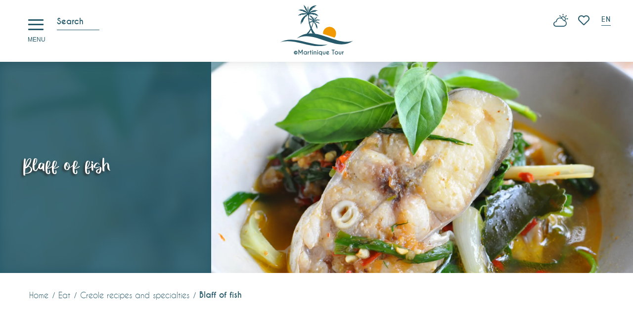

--- FILE ---
content_type: text/html; charset=UTF-8
request_url: https://en.martinique-tour.com/savor/creole-recipes-and-specialties/blaff-of-fish/
body_size: 17825
content:
<!doctype html>
<html class="no-js" lang="en-GB"><head><title>Blaff of fish |</title><script>window.globals={"ancestors":{"chapter1":"Eat","chapter2":"Creole recipes and specialties","chapter3":"Blaff of fish"},"context":"website","current_lang":"en","current_locale":"en","current_locale_region":"en_GB","env":"prod","languages":["fr","en"],"page_type":"page-de-contenu","post_id":9765,"post_image":"https:\/\/www.martinique-tour.com\/app\/uploads\/martinique-tour\/2023\/01\/thumbs\/6739\/poisson-recette-martinique-1920x960.webp","post_title":"Blaff of fish","post_type":"page","post_modified":"2023-08-10 05:26:48+02:00","site_key":"martinique-tour","tags":{"places":[],"seasons":["flat - sea"],"themes":["Recipe"],"targets":[]},"woody_options_pages":{"search_url":0,"weather_url":9877,"favorites_url":9537},"hawwwai":{"sheet_options":{"nearby_distance_max":5000}}}</script><script src="https://cache.consentframework.com/js/pa/32284/c/qftHz/stub" referrerpolicy="origin" charset="utf-8"></script><script src="https://choices.consentframework.com/js/pa/32284/c/qftHz/cmp" referrerpolicy="origin" charset="utf-8" async></script><script>document.addEventListener("DOMContentLoaded",function(){document.querySelectorAll("a[href='#consentframework'],a[href='#cmp']").forEach(function(e){e.removeAttribute("target");e.setAttribute("href","javascript:window.Sddan.cmp.displayUI();")})});</script><script type="importmap">{"imports":{"jquery":"https:\/\/woody.cloudly.space\/app\/themes\/woody-theme\/src\/lib\/custom\/jquery@3.7.1.min.mjs","woody_lib_utils":"https:\/\/woody.cloudly.space\/app\/dist\/martinique-tour\/addons\/woody-lib-utils\/js\/woody-lib-utils.93266841fa.mjs","woody_addon_search_main":"https:\/\/woody.cloudly.space\/app\/dist\/martinique-tour\/addons\/woody-addon-search\/js\/woody-addon-search-main.f068d57b37.mjs","woody_addon_search_data":"https:\/\/woody.cloudly.space\/app\/dist\/martinique-tour\/addons\/woody-addon-search\/js\/woody-addon-search-data.78cd9c9154.mjs","woody_addon_devtools_main":"https:\/\/woody.cloudly.space\/app\/dist\/martinique-tour\/addons\/woody-addon-devtools\/js\/woody-addon-devtools-main.5ef617cfdb.mjs","woody_addon_devtools_tools":"https:\/\/woody.cloudly.space\/app\/dist\/martinique-tour\/addons\/woody-addon-devtools\/js\/woody-addon-devtools-tools.54d58a68c5.mjs","woody_addon_devtools_color_palette":"https:\/\/woody.cloudly.space\/app\/dist\/martinique-tour\/addons\/woody-addon-devtools\/js\/woody-addon-devtools-color-palette.a8a41da40b.mjs","woody_addon_devtools_style_shift":"https:\/\/woody.cloudly.space\/app\/dist\/martinique-tour\/addons\/woody-addon-devtools\/js\/woody-addon-devtools-style-shift.c4f6081742.mjs","woody_addon_devtools_fake_touristic_sheet":"https:\/\/woody.cloudly.space\/app\/dist\/martinique-tour\/addons\/woody-addon-devtools\/js\/woody-addon-devtools-fake-touristic-sheet.2cb516cd17.mjs","woody_addon_favorites_tools":"https:\/\/woody.cloudly.space\/app\/dist\/martinique-tour\/addons\/woody-addon-favorites\/js\/woody-addon-favorites-tools.493a0ea33a.mjs","woody_addon_favorites_btn":"https:\/\/woody.cloudly.space\/app\/dist\/martinique-tour\/addons\/woody-addon-favorites\/js\/woody-addon-favorites-btn.371d024552.mjs","woody_addon_favorites_cart":"https:\/\/woody.cloudly.space\/app\/dist\/martinique-tour\/addons\/woody-addon-favorites\/js\/woody-addon-favorites-cart.76fc575ef3.mjs","woody_addon_favorites_sections":"https:\/\/woody.cloudly.space\/app\/dist\/martinique-tour\/addons\/woody-addon-favorites\/js\/woody-addon-favorites-sections.3c8fc8f133.mjs"}}</script><link rel="preconnect" href="https://cache.consentframework.com" crossorigin><link rel="preconnect" href="https://choices.consentframework.com" crossorigin><link rel="preconnect" href="https://fonts.gstatic.com" crossorigin><link rel="preconnect" href="https://fonts.googleapis.com" crossorigin><link rel="preconnect" href="https://www.googletagmanager.com" crossorigin><link rel="preconnect" href="https://woody.cloudly.space" crossorigin><link rel="preconnect" href="https://api.cloudly.space" crossorigin><script>window.dataLayer=window.dataLayer?window.dataLayer:[];window.dataLayer.push({"event":"globals","data":{"env":"prod","site_key":"martinique-tour","page":{"id_page":9765,"name":"Blaff of fish","page_type":"page-de-contenu","tags":{"places":[],"seasons":["flat - sea"],"themes":["Recipe"],"targets":[]}},"lang":"en"}});</script><script>(function(w,d,s,l,i) { w[l]=w[l]||[]; w[l].push({ 'gtm.start': new Date().getTime(),event: 'gtm.js' }); var f=d.getElementsByTagName(s)[0], j=d.createElement(s),dl=l!='dataLayer'? '&l='+l:''; j.async=true; j.src='https://www.googletagmanager.com/gtm.js?id='+i+dl; f.parentNode.insertBefore(j,f); })(window,document,'script','dataLayer','GTM-K8WQB5K');</script><link rel="canonical" href="https://en.martinique-tour.com/savor/creole-recipes-and-specialties/blaff-of-fish/"/><meta charset="UTF-8"/><meta http-equiv="X-UA-Compatible" content="IE=edge"/><meta name="generator" content="Raccourci Agency - WP"/><meta name="viewport" content="width=device-width,initial-scale=1"/><meta name="robots" content="max-snippet:-1, max-image-preview:large, max-video-preview:-1"/><meta property="og:type" content="website"/><meta property="og:url" content="https://en.martinique-tour.com/savor/creole-recipes-and-specialties/blaff-of-fish/"/><meta name="twitter:card" content="summary_large_image"/><meta property="og:image" content="https://woody.cloudly.space/app/uploads/martinique-tour/2023/01/thumbs/6739/poisson-recette-martinique-1920x960.webp"/><meta property="twitter:image" content="https://woody.cloudly.space/app/uploads/martinique-tour/2023/01/thumbs/6739/poisson-recette-martinique-1920x960.webp"/><meta property="og:locale" content="en_GB"/><meta property="og:locale:alternate" content="fr_FR"/><meta name="description" content=""/><meta property="og:title" content="Blaff of fish |"/><meta property="og:description" content=""/><meta name="twitter:title" content="Blaff of fish |"/><meta name="twitter:description" content=""/><script type="application/ld+json" class="woody-schema-graph">{"@context":"https:\/\/schema.org","@graph":[{"@type":"WebSite","url":"https:\/\/en.martinique-tour.com","name":"","description":"To experience Martinique from the inside: activities, leisure, walks, beaches, distilleries, culture, museums, gardens. Prepare your stay with our guide to hotels, rentals, restaurants, excursions in Martinique, with a host of practical tips, good plans, must-sees and experiences... follow the itinerary!"},{"@type":"WebPage","url":"https:\/\/en.martinique-tour.com\/savor\/creole-recipes-and-specialties\/blaff-of-fish\/","headline":"Blaff of fish |","inLanguage":"en-GB","datePublished":"2023-01-12 18:38:13","dateModified":"2023-08-10 03:26:48","description":"","image":["https:\/\/www.martinique-tour.com\/app\/uploads\/martinique-tour\/2023\/01\/thumbs\/6739\/poisson-recette-martinique-1920x960.webp"]}]}</script><style>img:is([sizes="auto" i], [sizes^="auto," i]) { contain-intrinsic-size: 3000px 1500px }</style><link rel="alternate" href="https://www.martinique-tour.com/savourer/recette-et-specialites-locales-de-la-terre-a-lassiette/plats-cote-mer/blaff-de-poissons/" hreflang="fr" /><link rel="alternate" href="https://en.martinique-tour.com/savor/creole-recipes-and-specialties/blaff-of-fish/" hreflang="en" /><script>
window._wpemojiSettings = {"baseUrl":"https:\/\/s.w.org\/images\/core\/emoji\/16.0.1\/72x72\/","ext":".png","svgUrl":"https:\/\/s.w.org\/images\/core\/emoji\/16.0.1\/svg\/","svgExt":".svg","source":{"concatemoji":"https:\/\/en.martinique-tour.com\/wp\/wp-includes\/js\/wp-emoji-release.min.js?ver=6.8.2"}};
/*! This file is auto-generated */
!function(s,n){var o,i,e;function c(e){try{var t={supportTests:e,timestamp:(new Date).valueOf()};sessionStorage.setItem(o,JSON.stringify(t))}catch(e){}}function p(e,t,n){e.clearRect(0,0,e.canvas.width,e.canvas.height),e.fillText(t,0,0);var t=new Uint32Array(e.getImageData(0,0,e.canvas.width,e.canvas.height).data),a=(e.clearRect(0,0,e.canvas.width,e.canvas.height),e.fillText(n,0,0),new Uint32Array(e.getImageData(0,0,e.canvas.width,e.canvas.height).data));return t.every(function(e,t){return e===a[t]})}function u(e,t){e.clearRect(0,0,e.canvas.width,e.canvas.height),e.fillText(t,0,0);for(var n=e.getImageData(16,16,1,1),a=0;a<n.data.length;a++)if(0!==n.data[a])return!1;return!0}function f(e,t,n,a){switch(t){case"flag":return n(e,"\ud83c\udff3\ufe0f\u200d\u26a7\ufe0f","\ud83c\udff3\ufe0f\u200b\u26a7\ufe0f")?!1:!n(e,"\ud83c\udde8\ud83c\uddf6","\ud83c\udde8\u200b\ud83c\uddf6")&&!n(e,"\ud83c\udff4\udb40\udc67\udb40\udc62\udb40\udc65\udb40\udc6e\udb40\udc67\udb40\udc7f","\ud83c\udff4\u200b\udb40\udc67\u200b\udb40\udc62\u200b\udb40\udc65\u200b\udb40\udc6e\u200b\udb40\udc67\u200b\udb40\udc7f");case"emoji":return!a(e,"\ud83e\udedf")}return!1}function g(e,t,n,a){var r="undefined"!=typeof WorkerGlobalScope&&self instanceof WorkerGlobalScope?new OffscreenCanvas(300,150):s.createElement("canvas"),o=r.getContext("2d",{willReadFrequently:!0}),i=(o.textBaseline="top",o.font="600 32px Arial",{});return e.forEach(function(e){i[e]=t(o,e,n,a)}),i}function t(e){var t=s.createElement("script");t.src=e,t.defer=!0,s.head.appendChild(t)}"undefined"!=typeof Promise&&(o="wpEmojiSettingsSupports",i=["flag","emoji"],n.supports={everything:!0,everythingExceptFlag:!0},e=new Promise(function(e){s.addEventListener("DOMContentLoaded",e,{once:!0})}),new Promise(function(t){var n=function(){try{var e=JSON.parse(sessionStorage.getItem(o));if("object"==typeof e&&"number"==typeof e.timestamp&&(new Date).valueOf()<e.timestamp+604800&&"object"==typeof e.supportTests)return e.supportTests}catch(e){}return null}();if(!n){if("undefined"!=typeof Worker&&"undefined"!=typeof OffscreenCanvas&&"undefined"!=typeof URL&&URL.createObjectURL&&"undefined"!=typeof Blob)try{var e="postMessage("+g.toString()+"("+[JSON.stringify(i),f.toString(),p.toString(),u.toString()].join(",")+"));",a=new Blob([e],{type:"text/javascript"}),r=new Worker(URL.createObjectURL(a),{name:"wpTestEmojiSupports"});return void(r.onmessage=function(e){c(n=e.data),r.terminate(),t(n)})}catch(e){}c(n=g(i,f,p,u))}t(n)}).then(function(e){for(var t in e)n.supports[t]=e[t],n.supports.everything=n.supports.everything&&n.supports[t],"flag"!==t&&(n.supports.everythingExceptFlag=n.supports.everythingExceptFlag&&n.supports[t]);n.supports.everythingExceptFlag=n.supports.everythingExceptFlag&&!n.supports.flag,n.DOMReady=!1,n.readyCallback=function(){n.DOMReady=!0}}).then(function(){return e}).then(function(){var e;n.supports.everything||(n.readyCallback(),(e=n.source||{}).concatemoji?t(e.concatemoji):e.wpemoji&&e.twemoji&&(t(e.twemoji),t(e.wpemoji)))}))}((window,document),window._wpemojiSettings);
</script><link rel='preload' as='style' onload='this.onload=null;this.rel="stylesheet"' id='addon-search-stylesheet-css' href='https://woody.cloudly.space/app/dist/martinique-tour/addons/woody-addon-search/css/woody-addon-search.4e0867669a.css?ver=2.1.3' media='screen' /><noscript><link rel='stylesheet' id='addon-search-stylesheet-css' href='https://woody.cloudly.space/app/dist/martinique-tour/addons/woody-addon-search/css/woody-addon-search.4e0867669a.css?ver=2.1.3' media='screen' /></noscript><link rel='preload' as='style' onload='this.onload=null;this.rel="stylesheet"' id='leaflet_css-css' href='https://tiles.touristicmaps.com/libs/tmaps.min.css' media='all' /><noscript><link rel='stylesheet' id='leaflet_css-css' href='https://tiles.touristicmaps.com/libs/tmaps.min.css' media='all' /></noscript><link rel='stylesheet' id='main-stylesheet-css' href='https://woody.cloudly.space/app/dist/martinique-tour/css/main-40492f8be8.css' media='screen' /><link rel='preload' as='style' onload='this.onload=null;this.rel="stylesheet"' id='wicon-stylesheet-css' href='https://woody.cloudly.space/app/dist/martinique-tour/css/wicon-abbb797ca8.css' media='screen' /><noscript><link rel='stylesheet' id='wicon-stylesheet-css' href='https://woody.cloudly.space/app/dist/martinique-tour/css/wicon-abbb797ca8.css' media='screen' /></noscript><link rel='stylesheet' id='print-stylesheet-css' href='https://woody.cloudly.space/app/dist/martinique-tour/css/print-b87b2678ed.css' media='print' /><script defer src="https://woody.cloudly.space/app/dist/martinique-tour/addons/woody-addon-search/js/woody-addon-search.963aa0a249.js?ver=2.1.3" id="addon-search-javascripts-js"></script><script defer src="https://woody.cloudly.space/app/themes/woody-theme/src/js/static/obf.min.js?ver=1.88.154" id="obf-js"></script><script defer src="https://woody.cloudly.space/app/dist/martinique-tour/addons/woody-addon-eskalad/js/events/eskalad.c2bde38840.js?ver=6.3.3" id="woody-addon-eskalad-js"></script><script defer src="https://woody.cloudly.space/app/dist/martinique-tour/addons/woody-addon-eskalad/js/events/eskalad-page.5d2af865c3.js?ver=6.3.3" id="woody-addon-eskalad-page-js"></script><script type="module" src="https://woody.cloudly.space/app/dist/martinique-tour/addons/woody-addon-favorites/js/woody-addon-favorites.c46dfed72b.mjs" id="addon-favorites-javascripts-js"></script><script id="jquery-js-before">
window.siteConfig = {"site_key":"martinique-tour","login":"public_martinique-tour_website","password":"fb0125eeed3429e81d3e87a3895143fe","token":"ZDcxYjQzMjEyMmM2OkZFSlREbDFRYlZ4VFFCZGZDbDVBRjFFZVJsNUhRRHhCQVZWQ0MwQlc6QWxVQlV3WUdWMVJYVmxBQ1ZnNVVXZ1ZYQVZRS0JRSUZYQTRFVXdBQVZGUT0=","mapProviderKeys":{"otmKey":"ee671eb8a474870bbc524694e5a52190597aa16ca732d1b561020f69322624f8","gmKey":"AIzaSyB8Fozhi1FKU8oWYJROw8_FgOCbn3wdrhs"},"api_url":"https:\/\/api.tourism-system.com","api_render_url":"https:\/\/api.tourism-system.com","current_lang":"en","current_season":null,"languages":["fr","en"]};
window.useLeafletLibrary=1;window.DrupalAngularConfig=window.DrupalAngularConfig || {};window.DrupalAngularConfig.mapProviderKeys={"otmKey":"ee671eb8a474870bbc524694e5a52190597aa16ca732d1b561020f69322624f8","gmKey":"AIzaSyB8Fozhi1FKU8oWYJROw8_FgOCbn3wdrhs"};
</script><script type="module" src="https://woody.cloudly.space/app/themes/woody-theme/src/lib/custom/jquery@3.7.1.min.mjs" id="jquery-js"></script><script defer src="https://woody.cloudly.space/app/themes/woody-theme/src/lib/npm/swiper/dist/js/swiper.min.js?ver=4.5.1" id="jsdelivr_swiper-js"></script><script defer src="https://woody.cloudly.space/app/themes/woody-theme/src/lib/npm/flatpickr/dist/flatpickr.min.js?ver=4.5.7" id="jsdelivr_flatpickr-js"></script><script defer src="https://woody.cloudly.space/app/themes/woody-theme/src/lib/npm/flatpickr/dist/l10n/default.js?ver=4.5.7" id="jsdelivr_flatpickr_l10n-js"></script><script defer src="https://woody.cloudly.space/app/themes/woody-theme/src/lib/custom/nouislider@10.1.0.min.js" id="jsdelivr_nouislider-js"></script><script defer src="https://woody.cloudly.space/app/themes/woody-theme/src/lib/custom/lazysizes@4.1.2.min.js" id="jsdelivr_lazysizes-js"></script><script defer src="https://woody.cloudly.space/app/themes/woody-theme/src/lib/custom/moment-with-locales@2.22.2.min.js" id="jsdelivr_moment-js"></script><script defer src="https://woody.cloudly.space/app/themes/woody-theme/src/lib/custom/moment-timezone-with-data.min.js" id="jsdelivr_moment_tz-js"></script><script defer src="https://woody.cloudly.space/app/themes/woody-theme/src/lib/custom/js.cookie@2.2.1.min.js" id="jsdelivr_jscookie-js"></script><script defer src="https://woody.cloudly.space/app/themes/woody-theme/src/lib/custom/rellax@1.10.1.min.js" id="jsdelivr_rellax-js"></script><script defer src="https://woody.cloudly.space/app/themes/woody-theme/src/lib/custom/iframeResizer@4.3.7.min.js?ver=4.3.7" id="jsdelivr_iframeresizer-js"></script><script defer src="https://woody.cloudly.space/app/themes/woody-theme/src/lib/npm/plyr/dist/plyr.min.js?ver=3.6.8" id="jsdelivr_plyr-js"></script><script defer src="https://woody.cloudly.space/wp/wp-includes/js/dist/hooks.min.js?ver=4d63a3d491d11ffd8ac6" id="wp-hooks-js"></script><script defer src="https://woody.cloudly.space/wp/wp-includes/js/dist/i18n.min.js?ver=5e580eb46a90c2b997e6" id="wp-i18n-js"></script><script defer src="https://woody.cloudly.space/app/themes/woody-theme/src/js/static/i18n-ltr.min.js?ver=1.88.154" id="wp-i18n-ltr-js"></script><script defer src="https://tiles.touristicmaps.com/libs/leaflet.min.js" id="touristicmaps_leaflet-js"></script><script defer src="https://tiles.touristicmaps.com/libs/tangram.min.js" id="touristicmaps_tangram-js"></script><script defer src="https://tiles.touristicmaps.com/libs/markercluster.min.js" id="touristicmaps_cluster-js"></script><script defer src="https://tiles.touristicmaps.com/libs/locate.min.js" id="touristicmaps_locate-js"></script><script defer src="https://tiles.touristicmaps.com/libs/geocoder.min.js" id="touristicmaps_geocoder-js"></script><script defer src="https://tiles.touristicmaps.com/libs/fullscreen.min.js" id="touristicmaps_fullscreen-js"></script><script defer src="https://maps.googleapis.com/maps/api/js?key=AIzaSyB8Fozhi1FKU8oWYJROw8_FgOCbn3wdrhs&amp;v=3.33&amp;libraries=geometry,places" id="gg_maps-js"></script><script defer src="https://api.tourism-system.com/render/assets/scripts/raccourci/universal-mapV2.min.js" id="hawwwai_universal_map-js"></script><script defer src="https://woody.cloudly.space/app/dist/martinique-tour/js/main-9595d0354e.js" id="main-javascripts-js"></script><link rel="shortcut icon" type="image/x-icon" href="https://woody.cloudly.space/app/dist/martinique-tour/favicon/favicon/favicon-1ee5406aff.ico"><link rel="shortcut icon" type="image/png" href=""><link rel="apple-touch-icon" sizes="32x32" href=""><link rel="apple-touch-icon" sizes="64x64" href=""><link rel="apple-touch-icon" sizes="120x120" href=""><link rel="apple-touch-icon" sizes="180x180" href=""><link rel="apple-touch-icon" sizes="152x152" href=""><link rel="apple-touch-icon" sizes="167x167" href=""><link rel="icon" sizes="192x192" href=""><link rel="icon" sizes="128x128" href=""></head><body class="wp-singular page-template-default page page-id-9765 page-child parent-pageid-9755 wp-theme-woody-theme wp-child-theme-martinique-tour menus-v2 prod woodypage-page-de-contenu has-hero has-blocks-hero-tpl_04">
            <noscript><iframe src="https://www.googletagmanager.com/ns.html?id=GTM-K8WQB5K" height="0" width="0" style="display:none;visibility:hidden"></iframe></noscript>
        
            
    
    <div class="main-wrapper flex-container flex-dir-column">
                                <div class="woody-component-headnavs">
    
                        <ul class="tools list-unstyled flex-container align-middle">
                                                                                        <li >
                                                                    <a class="no-ext weather-link" href="https://en.martinique-tour.com/practice/weather/" target="_self" title="Météo" >
                                                                                    <span class="wicon wicon--04-meteo"></span>
                                                                                                                            <span>Météo</span>
                                                                            </a>
                                                            </li>
                                                                                                                                <li class="favorites-tool"><div class="woody-component-favorites-block tpl_01">
            <a class="woody-favorites-cart" href="https://en.martinique-tour.com/favorites/" data-favtarget="https://en.martinique-tour.com/favorites/" title="Favoris" data-label="Favoris">
                                    <div>
                <i class="wicon wicon-060-favoris" aria-hidden="true"></i>
                <span class="show-for-sr">Voir les favoris</span>
                <span class="counter is-empty"></span>
            </div>
                </a>
    </div>
</li>
                                                                    <li class="lang_switcher-tool"><div class="woody-lang_switcher woody-lang_switcher-reveal tpl_01" data-label="Language" role="button" aria-label="Choix de la langue"><div class="lang_switcher-button" data-label="Language"  tabindex="0"><div class="en" data-lang="en">en</div></div></div></li>
                                            </ul>
            
    
    <div class="topheader grid-x">
        <div role="button" aria-label="Search" class="search-toggler-wrapper flex-container align-middle align-center" tabindex="0">
    <span class="search-input results-toggler results-toggler" data-label="Search" title="Search">
        <span class="wicon wicon-053-loupe-par-defaut search-icon" aria-hidden="true"></span>
        <span class="show-for-sr">Rechercher</span>
        <span class="button-label" data-label="Search">Search</span>
    </span>
</div>
    </div>




            <header role="banner" class="woody-component-header menus-v2 site-header woody-burger" >
    <div class="main-menu-wrapper flex-container align-middle align-center">

                    <button class="menu-icon" data-toggle="main-menu" type="button" aria-label="Go to main menu" aria-controls="main-menu"><div class="title-bar-title" title="Go to main menu"><span class="menu-btn-title" data-menu-close="Menu" data-menu-open="Close">Menu</span></div><div class="menu-icon-bars-wrapper"><div class="menu-icon-bar top"></div><div class="menu-icon-bar middle middle-one"></div><div class="menu-icon-bar middle middle-two"></div><div class="menu-icon-bar bottom"></div></div></button>            <div class="is-brand-logo  ">
    <a class="menuLogo" href="https://en.martinique-tour.com/" target="_self" data-post-id="9534">
        <span class="no-visible-text menu-logo-site-name isAbs"></span>
        <span class="brand-logo"><img src="https://woody.cloudly.space/app/themes/martinique-tour/logo.svg" alt="Logo header Martinique Tour" height="48" width="auto" /></span>
    </a>
</div>

            
                    
        <nav role="navigation" class="top-bar title-bar sliding-menu" id="main-menu">
            <ul class="main-menu-list flex-container vertical flex-dir-column">
                                                        <li class="menu-item">
                        <a class="menuLink" href="https://en.martinique-tour.com/" target="_self" data-post-id="9534">
                                                                                                                                                <span class="menuLink-title">Home</span>
                                                        
                                                    </a>
                                            </li>
                                                        <li class="menu-item is-submenu-parent" role="button">
                        <a class="menuLink" href="https://en.martinique-tour.com/discover/" target="_self" data-post-id="9541">
                                                                                                                                                <span class="menuLink-title">Discover</span>
                                                        
                                                    </a>
                                                    <div class="submenu-wrapper" aria-expanded="false">
                                
                                <ul class="submenu-grid one-by-one " data-link-parent="9541" data-title="Discover" role="menu">
                                                                            
<li class="submenu-block submenu-block-images-list tpl_05 " data-position="grid-col-start-1 grid-col-end-9 grid-row-start-1 grid-row-end-10" role="menuitem" aria-label="menuitem">
    
        <ul class="submenu-block-content " data-columns="2cols" role="menu">
                    <li class="card overlayedCard submenu-item submenu-item-delay" role="presentation">
            <a class="card-link isRel bg-black" href="https://en.martinique-tour.com/discover/places-to-visit-museums-distilleries-and-gardens/" target="_self" data-post-id="9543" aria-label="Places to visit" role="menuitem">
                                                            <figure aria-label="Cap 110" itemscope itemtype="http://schema.org/ImageObject" class="isRel imageObject cardMediaWrapper"><noscript><img class="imageObject-img img-responsive a42-ac-replace-img" src="https://woody.cloudly.space/app/uploads/martinique-tour/2022/11/thumbs/3207/memorial-cap-110-diamant-martinique-640x360-crop-1768495640.webp" alt="Cap 110" itemprop="thumbnail"/></noscript><img class="imageObject-img img-responsive lazyload a42-ac-replace-img" src="https://woody.cloudly.space/app/themes/woody-theme/src/img/blank/ratio_16_9.webp" data-src="https://woody.cloudly.space/app/uploads/martinique-tour/2022/11/thumbs/3207/memorial-cap-110-diamant-martinique-640x360-crop-1768495640.webp" data-sizes="auto" data-srcset="https://woody.cloudly.space/app/uploads/martinique-tour/2022/11/thumbs/3207/memorial-cap-110-diamant-martinique-360x203-crop-1768508613.webp 360w, https://woody.cloudly.space/app/uploads/martinique-tour/2022/11/thumbs/3207/memorial-cap-110-diamant-martinique-640x360-crop-1768495640.webp 640w, https://woody.cloudly.space/app/uploads/martinique-tour/2022/11/thumbs/3207/memorial-cap-110-diamant-martinique-1200x675-crop-1768507683.webp 1200w, https://woody.cloudly.space/app/uploads/martinique-tour/2022/11/thumbs/3207/memorial-cap-110-diamant-martinique-1920x1080-crop-1768573067.webp 1920w" alt="Cap 110" itemprop="thumbnail"/><meta itemprop="datePublished" content="2022-11-03 19:22:39"><span class="hide imageObject-description" itemprop="description" data-nosnippet>Cap 110</span><figcaption class="imageObject-caption flex-container align-middle isAbs bottom left hide" data-nosnippet><span class="imageObject-icon copyright-icon flex-container align-center align-middle">©</span><span class="imageObject-text imageObject-description" itemprop="caption">Cap 110</span></figcaption></figure>                                                    <div class="card-section submenu-item-section fullcenterbox">
                    <div class="card-titles"><div class="card-texts flex-container flex-dir-column"><span class="card-title">Places to visit</span></div></div>                </div>
            </a>
        </li>
            <li class="card overlayedCard submenu-item submenu-item-delay" role="presentation">
            <a class="card-link isRel bg-black" href="https://en.martinique-tour.com/discover/landscapes-of-martinique/" target="_self" data-post-id="9589" aria-label="Beaches, Forests, Rivers and Nature Reserves" role="menuitem">
                                                            <figure aria-label="Trinite Beach Bis" itemscope itemtype="http://schema.org/ImageObject" class="isRel imageObject cardMediaWrapper"><noscript><img class="imageObject-img img-responsive a42-ac-replace-img" src="https://woody.cloudly.space/app/uploads/martinique-tour/2022/11/thumbs/3115/plage-trinite-martinique-640x360-crop-1768495642.webp" alt="Trinite Beach Bis" itemprop="thumbnail"/></noscript><img class="imageObject-img img-responsive lazyload a42-ac-replace-img" src="https://woody.cloudly.space/app/themes/woody-theme/src/img/blank/ratio_16_9.webp" data-src="https://woody.cloudly.space/app/uploads/martinique-tour/2022/11/thumbs/3115/plage-trinite-martinique-640x360-crop-1768495642.webp" data-sizes="auto" data-srcset="https://woody.cloudly.space/app/uploads/martinique-tour/2022/11/thumbs/3115/plage-trinite-martinique-360x203-crop-1768579578.webp 360w, https://woody.cloudly.space/app/uploads/martinique-tour/2022/11/thumbs/3115/plage-trinite-martinique-640x360-crop-1768495642.webp 640w, https://woody.cloudly.space/app/uploads/martinique-tour/2022/11/thumbs/3115/plage-trinite-martinique-1200x675-crop-1768507683.webp 1200w, https://woody.cloudly.space/app/uploads/martinique-tour/2022/11/thumbs/3115/plage-trinite-martinique-1920x1080-crop-1768556006.webp 1920w" alt="Trinite Beach Bis" itemprop="thumbnail"/><meta itemprop="datePublished" content="2022-11-01 14:38:33"><span class="hide imageObject-description" itemprop="description" data-nosnippet>Trinite Beach Bis</span><figcaption class="imageObject-caption flex-container align-middle isAbs bottom left hide" data-nosnippet><span class="imageObject-icon copyright-icon flex-container align-center align-middle">©</span><span class="imageObject-text imageObject-description" itemprop="caption">Trinite Beach Bis</span></figcaption></figure>                                                    <div class="card-section submenu-item-section fullcenterbox">
                    <div class="card-titles"><div class="card-texts flex-container flex-dir-column"><span class="card-title">Beaches, Forests, Rivers and Nature Reserves</span></div></div>                </div>
            </a>
        </li>
            <li class="card overlayedCard submenu-item submenu-item-delay" role="presentation">
            <a class="card-link isRel bg-black" href="https://en.martinique-tour.com/discover/hiking/" target="_self" data-post-id="9624" aria-label="Hiking" role="menuitem">
                                                            <figure aria-label="Hiking Didier Waterfall Fort-de-France Martinique" itemscope itemtype="http://schema.org/ImageObject" class="isRel imageObject cardMediaWrapper"><noscript><img class="imageObject-img img-responsive a42-ac-replace-img" src="https://woody.cloudly.space/app/uploads/martinique-tour/2022/11/thumbs/3266/randonnee-cascade-de-didier-fort-de-france-martinique-640x360-crop-1768495639.webp" alt="Hiking Didier Waterfall Fort-de-France Martinique" itemprop="thumbnail"/></noscript><img class="imageObject-img img-responsive lazyload a42-ac-replace-img" src="https://woody.cloudly.space/app/themes/woody-theme/src/img/blank/ratio_16_9.webp" data-src="https://woody.cloudly.space/app/uploads/martinique-tour/2022/11/thumbs/3266/randonnee-cascade-de-didier-fort-de-france-martinique-640x360-crop-1768495639.webp" data-sizes="auto" data-srcset="https://woody.cloudly.space/app/uploads/martinique-tour/2022/11/thumbs/3266/randonnee-cascade-de-didier-fort-de-france-martinique-360x203-crop-1768530478.webp 360w, https://woody.cloudly.space/app/uploads/martinique-tour/2022/11/thumbs/3266/randonnee-cascade-de-didier-fort-de-france-martinique-640x360-crop-1768495639.webp 640w, https://woody.cloudly.space/app/uploads/martinique-tour/2022/11/thumbs/3266/randonnee-cascade-de-didier-fort-de-france-martinique-1200x675-crop-1768507683.webp 1200w, https://woody.cloudly.space/app/uploads/martinique-tour/2022/11/thumbs/3266/randonnee-cascade-de-didier-fort-de-france-martinique-1920x1080-crop-1768573067.webp 1920w" alt="Hiking Didier Waterfall Fort-de-France Martinique" itemprop="thumbnail"/><meta itemprop="datePublished" content="2022-11-07 14:26:20"><span class="hide imageObject-description" itemprop="description" data-nosnippet>Hiking Didier Waterfall Fort-de-France Martinique</span><figcaption class="imageObject-caption flex-container align-middle isAbs bottom left hide" data-nosnippet><span class="imageObject-icon copyright-icon flex-container align-center align-middle">©</span><span class="imageObject-text imageObject-description" itemprop="caption">Hiking Didier Waterfall Fort-de-France Martinique</span></figcaption></figure>                                                    <div class="card-section submenu-item-section fullcenterbox">
                    <div class="card-titles"><div class="card-texts flex-container flex-dir-column"><span class="card-title">Hiking</span></div></div>                </div>
            </a>
        </li>
            <li class="card overlayedCard submenu-item submenu-item-delay" role="presentation">
            <a class="card-link isRel bg-black" href="https://en.martinique-tour.com/discover/fauna-and-flora/" target="_self" data-post-id="9642" aria-label="Fauna and Flora" role="menuitem">
                                                            <figure aria-label="Hike Trace des Jésuites Morne-Rouge Martinique" itemscope itemtype="http://schema.org/ImageObject" class="isRel imageObject cardMediaWrapper"><noscript><img class="imageObject-img img-responsive a42-ac-replace-img" src="https://woody.cloudly.space/app/uploads/martinique-tour/2022/10/thumbs/2466/randonnee-trace-des-jesuites-morne-rouge-martinique-640x360.webp" alt="Hike Trace des Jésuites Morne-Rouge Martinique" itemprop="thumbnail"/></noscript><img class="imageObject-img img-responsive lazyload a42-ac-replace-img" src="https://woody.cloudly.space/app/themes/woody-theme/src/img/blank/ratio_16_9.webp" data-src="https://woody.cloudly.space/app/uploads/martinique-tour/2022/10/thumbs/2466/randonnee-trace-des-jesuites-morne-rouge-martinique-640x360.webp" data-sizes="auto" data-srcset="https://woody.cloudly.space/app/uploads/martinique-tour/2022/10/thumbs/2466/randonnee-trace-des-jesuites-morne-rouge-martinique-360x203.webp 360w, https://woody.cloudly.space/app/uploads/martinique-tour/2022/10/thumbs/2466/randonnee-trace-des-jesuites-morne-rouge-martinique-640x360.webp 640w, https://woody.cloudly.space/app/uploads/martinique-tour/2022/10/thumbs/2466/randonnee-trace-des-jesuites-morne-rouge-martinique-1200x675.webp 1200w, https://woody.cloudly.space/app/uploads/martinique-tour/2022/10/thumbs/2466/randonnee-trace-des-jesuites-morne-rouge-martinique-1920x1080.webp 1920w" alt="Hike Trace des Jésuites Morne-Rouge Martinique" itemprop="thumbnail"/><meta itemprop="datePublished" content="2022-10-20 18:53:50"><span class="hide imageObject-description" itemprop="description" data-nosnippet>Hike Trace des Jésuites Morne-Rouge Martinique</span><figcaption class="imageObject-caption flex-container align-middle isAbs bottom left hide" data-nosnippet><span class="imageObject-icon copyright-icon flex-container align-center align-middle">©</span><span class="imageObject-text imageObject-description" itemprop="caption">Hike Trace des Jésuites Morne-Rouge Martinique</span></figcaption></figure>                                                    <div class="card-section submenu-item-section fullcenterbox">
                    <div class="card-titles"><div class="card-texts flex-container flex-dir-column"><span class="card-title">Fauna and Flora</span></div></div>                </div>
            </a>
        </li>
        </ul>

    </li>

                                                                            
<li class="submenu-block submenu-block-links-list tpl_01 " data-position="grid-col-start-9 grid-col-end-13 grid-row-start-1 grid-row-end-10" role="menuitem" aria-label="menuitem">
    
        <ul class="submenu-block-content justify-items-left" data-columns="1cols" role="menu">
                    <li class="submenu-item submenu-item-delay" role="presentation">
            <a href="https://en.martinique-tour.com/discover/places-to-visit-museums-distilleries-and-gardens/the-road-of-rums-of-martinique/" target="_self" data-post-id="9566" aria-label="The Route des Rhums! WE VISITED IT FOR YOU!" role="menuitem">
                 <div class="submenu-titles"><div class="submenu-texts flex-container align-middle has-icon-picto"><span class="submenu-wicon wicon wicon--13-signalisation"></span><span class="submenu-title">The Route des Rhums! WE VISITED IT FOR YOU!</span></div></div>            </a>
        </li>
            <li class="submenu-item submenu-item-delay" role="presentation">
            <a href="https://en.martinique-tour.com/discover/places-to-visit-museums-distilleries-and-gardens/the-road-to-the-museums-and-gardens-of-martinique/" target="_self" data-post-id="11516" aria-label="The Museums and Gardens Route! WE VISITED FOR YOU!" role="menuitem">
                 <div class="submenu-titles"><div class="submenu-texts flex-container align-middle has-icon-picto"><span class="submenu-wicon wicon wicon-057-walk"></span><span class="submenu-title">The Museums and Gardens Route! WE VISITED FOR YOU!</span></div></div>            </a>
        </li>
            <li class="submenu-item submenu-item-delay" role="presentation">
            <a href="https://en.martinique-tour.com/discover/landscapes-of-martinique/beaches-and-islets-of-martinique/" target="_self" data-post-id="9592" aria-label="The road of the beaches of Martinique" role="menuitem">
                 <div class="submenu-titles"><div class="submenu-texts flex-container align-middle has-icon-picto"><span class="submenu-wicon wicon wicon--17-palmier"></span><span class="submenu-title">The road of the beaches of Martinique</span></div></div>            </a>
        </li>
        </ul>

    </li>

                                                                            
                                                                            
                                                                    </ul>
                            </div>
                                            </li>
                                                        <li class="menu-item is-submenu-parent" role="button">
                        <a class="menuLink" href="https://en.martinique-tour.com/leisure-relaxation/" target="_self" data-post-id="9667">
                                                                                                                                                <span class="menuLink-title">Leisure & Relaxation</span>
                                                        
                                                    </a>
                                                    <div class="submenu-wrapper" aria-expanded="false">
                                
                                <ul class="submenu-grid one-by-one " data-link-parent="9667" data-title="Leisure & Relaxation" role="menu">
                                                                            
<li class="submenu-block submenu-block-images-list tpl_04 " data-position="grid-col-start-1 grid-col-end-6 grid-row-start-1 grid-row-end-11" role="menuitem" aria-label="menuitem">
    
        <ul class="submenu-block-content " data-columns="1cols" role="menu">
                    <li class="card overlayedCard submenu-item submenu-item-delay" role="presentation">
            <a class="card-link isRel bg-black" href="https://en.martinique-tour.com/leisure-relaxation/sports-and-activities/" target="_self" data-post-id="9669" aria-label="Sports, Activities and Leisure in Martinique" role="menuitem">
                                                            <figure aria-label="Snorkeling Diving Fins Snorkeling Grande-Anse-d'Arlet Martinique" itemscope itemtype="http://schema.org/ImageObject" class="isRel imageObject cardMediaWrapper"><noscript><img class="imageObject-img img-responsive a42-ac-replace-img" src="https://woody.cloudly.space/app/uploads/martinique-tour/2022/09/thumbs/1467/snorkeling-plongee-palme-tuba-grande-anse-darlet-martinique-640x640.webp" alt="Snorkeling Diving Fins Snorkeling Grande-Anse-d'Arlet Martinique" itemprop="thumbnail"/></noscript><img class="imageObject-img img-responsive lazyload a42-ac-replace-img" src="https://woody.cloudly.space/app/themes/woody-theme/src/img/blank/ratio_square.webp" data-src="https://woody.cloudly.space/app/uploads/martinique-tour/2022/09/thumbs/1467/snorkeling-plongee-palme-tuba-grande-anse-darlet-martinique-640x640.webp" data-sizes="auto" data-srcset="https://woody.cloudly.space/app/uploads/martinique-tour/2022/09/thumbs/1467/snorkeling-plongee-palme-tuba-grande-anse-darlet-martinique-360x360.webp 360w, https://woody.cloudly.space/app/uploads/martinique-tour/2022/09/thumbs/1467/snorkeling-plongee-palme-tuba-grande-anse-darlet-martinique-640x640.webp 640w, https://woody.cloudly.space/app/uploads/martinique-tour/2022/09/thumbs/1467/snorkeling-plongee-palme-tuba-grande-anse-darlet-martinique-1200x1200.webp 1200w" alt="Snorkeling Diving Fins Snorkeling Grande-Anse-d'Arlet Martinique" itemprop="thumbnail"/><meta itemprop="datePublished" content="2022-09-08 17:37:25"><span class="hide imageObject-description" itemprop="description" data-nosnippet>Snorkeling Diving Fins Snorkeling Grande-Anse-d'Arlet Martinique</span><figcaption class="imageObject-caption flex-container align-middle isAbs bottom left hide" data-nosnippet><span class="imageObject-icon copyright-icon flex-container align-center align-middle">©</span><span class="imageObject-text imageObject-description" itemprop="caption">Snorkeling Diving Fins Snorkeling Grande-Anse-d'Arlet Martinique</span></figcaption></figure>                                                    <div class="card-section submenu-item-section fullcenterbox">
                    <div class="card-titles"><div class="card-texts flex-container flex-dir-column"><span class="card-title">Sports, Activities and Leisure in Martinique</span></div></div>                </div>
            </a>
        </li>
        </ul>

    </li>

                                                                            
<li class="submenu-block submenu-block-images-list tpl_07 " data-position="grid-col-start-6 grid-col-end-10 grid-row-start-1 grid-row-end-11" role="menuitem" aria-label="menuitem">
    
        <ul class="submenu-block-content " data-columns="1cols" role="menu">
                    <li class="card overlayedCard submenu-item submenu-item-delay" role="presentation">
            <a class="card-link isRel bg-black" href="https://en.martinique-tour.com/leisure-relaxation/wellness-and-relaxation/" target="_self" data-post-id="9705" aria-label="Wellness and Relaxation" role="menuitem">
                                                            <figure aria-label="Shutterstock 36025867" itemscope itemtype="http://schema.org/ImageObject" class="isRel imageObject cardMediaWrapper"><noscript><img class="imageObject-img img-responsive a42-ac-replace-img" src="https://woody.cloudly.space/app/uploads/martinique-tour/2022/11/thumbs/3176/detente-a-la-plage-martinique-640x320.webp" alt="Shutterstock 36025867" itemprop="thumbnail"/></noscript><img class="imageObject-img img-responsive lazyload a42-ac-replace-img" src="https://woody.cloudly.space/app/themes/woody-theme/src/img/blank/ratio_2_1.webp" data-src="https://woody.cloudly.space/app/uploads/martinique-tour/2022/11/thumbs/3176/detente-a-la-plage-martinique-640x320.webp" data-sizes="auto" data-srcset="https://woody.cloudly.space/app/uploads/martinique-tour/2022/11/thumbs/3176/detente-a-la-plage-martinique-360x180.webp 360w, https://woody.cloudly.space/app/uploads/martinique-tour/2022/11/thumbs/3176/detente-a-la-plage-martinique-640x320.webp 640w, https://woody.cloudly.space/app/uploads/martinique-tour/2022/11/thumbs/3176/detente-a-la-plage-martinique-1200x600.webp 1200w, https://woody.cloudly.space/app/uploads/martinique-tour/2022/11/thumbs/3176/detente-a-la-plage-martinique-1920x960.webp 1920w" alt="Shutterstock 36025867" itemprop="thumbnail"/><meta itemprop="datePublished" content="2022-11-03 18:27:53"><span class="hide imageObject-description" itemprop="description" data-nosnippet>Shutterstock 36025867</span><figcaption class="imageObject-caption flex-container align-middle isAbs bottom left hide" data-nosnippet><span class="imageObject-icon copyright-icon flex-container align-center align-middle">©</span><span class="imageObject-text imageObject-description" itemprop="caption">Shutterstock 36025867</span></figcaption></figure>                                                    <div class="card-section submenu-item-section fullcenterbox">
                    <div class="card-titles"><div class="card-texts flex-container flex-dir-column"><span class="card-title">Wellness and Relaxation</span></div></div>                </div>
            </a>
        </li>
            <li class="card overlayedCard submenu-item submenu-item-delay" role="presentation">
            <a class="card-link isRel bg-black" href="https://en.martinique-tour.com/leisure-relaxation/handicrafts-and-shopping/" target="_self" data-post-id="9711" aria-label="Crafts and Shopping" role="menuitem">
                                                            <figure aria-label="Poterie Artisanat Village de la Poterie Trois-Îlets Martinique" itemscope itemtype="http://schema.org/ImageObject" class="isRel imageObject cardMediaWrapper"><noscript><img class="imageObject-img img-responsive a42-ac-replace-img" src="https://woody.cloudly.space/app/uploads/martinique-tour/2022/10/thumbs/2993/poterie-artisanat-village-de-la-poterie-trois-ilets-martinique-640x320.webp" alt="Poterie Artisanat Village de la Poterie Trois-Îlets Martinique" itemprop="thumbnail"/></noscript><img class="imageObject-img img-responsive lazyload a42-ac-replace-img" src="https://woody.cloudly.space/app/themes/woody-theme/src/img/blank/ratio_2_1.webp" data-src="https://woody.cloudly.space/app/uploads/martinique-tour/2022/10/thumbs/2993/poterie-artisanat-village-de-la-poterie-trois-ilets-martinique-640x320.webp" data-sizes="auto" data-srcset="https://woody.cloudly.space/app/uploads/martinique-tour/2022/10/thumbs/2993/poterie-artisanat-village-de-la-poterie-trois-ilets-martinique-360x180.webp 360w, https://woody.cloudly.space/app/uploads/martinique-tour/2022/10/thumbs/2993/poterie-artisanat-village-de-la-poterie-trois-ilets-martinique-640x320.webp 640w, https://woody.cloudly.space/app/uploads/martinique-tour/2022/10/thumbs/2993/poterie-artisanat-village-de-la-poterie-trois-ilets-martinique-1200x600.webp 1200w, https://woody.cloudly.space/app/uploads/martinique-tour/2022/10/thumbs/2993/poterie-artisanat-village-de-la-poterie-trois-ilets-martinique-1920x960.webp 1920w" alt="Poterie Artisanat Village de la Poterie Trois-Îlets Martinique" itemprop="thumbnail"/><meta itemprop="datePublished" content="2022-10-31 13:14:06"><figcaption class="imageObject-caption flex-container align-middle isAbs bottom left hide" data-nosnippet><span class="imageObject-icon copyright-icon flex-container align-center align-middle">©</span><span class="imageObject-text imageObject-description" itemprop="caption">Poterie Artisanat Village de la Poterie Trois-Îlets Martinique</span></figcaption></figure>                                                    <div class="card-section submenu-item-section fullcenterbox">
                    <div class="card-titles"><div class="card-texts flex-container flex-dir-column"><span class="card-title">Crafts and Shopping</span></div></div>                </div>
            </a>
        </li>
        </ul>

    </li>

                                                                            
<li class="submenu-block submenu-block-links-list tpl_01 " data-position="grid-col-start-10 grid-col-end-13 grid-row-start-1 grid-row-end-11" role="menuitem" aria-label="menuitem">
    
        <ul class="submenu-block-content justify-items-left" data-columns="1cols" role="menu">
                    <li class="submenu-item submenu-item-delay" role="presentation">
            <a href="https://en.martinique-tour.com/leisure-relaxation/sports-and-activities/live-the-experience-we-tested-for-you/" target="_self" data-post-id="9691" aria-label="Live the experience! WE'VE TESTED IT FOR YOU!" role="menuitem">
                 <div class="submenu-titles"><div class="submenu-texts flex-container align-middle has-icon-picto"><span class="submenu-wicon wicon wicon--14-pieds"></span><span class="submenu-title">Live the experience! WE'VE TESTED IT FOR YOU!</span></div></div>            </a>
        </li>
            <li class="submenu-item submenu-item-delay" role="presentation">
            <a href="https://en.martinique-tour.com/leisure-relaxation/handicrafts-and-shopping/meet-our-artisans/" target="_self" data-post-id="9721" aria-label="Artisans of Martinique! WE MET THEM FOR YOU!" role="menuitem">
                 <div class="submenu-titles"><div class="submenu-texts flex-container align-middle has-icon-picto"><span class="submenu-wicon wicon wicon--15-coquillage"></span><span class="submenu-title">Artisans of Martinique! WE MET THEM FOR YOU!</span></div></div>            </a>
        </li>
        </ul>

    </li>

                                                                            
                                                                            
                                                                    </ul>
                            </div>
                                            </li>
                                                        <li class="menu-item is-submenu-parent is-active" role="button">
                        <a class="menuLink" href="https://en.martinique-tour.com/savor/" target="_self" data-post-id="9725">
                                                                                                                                                <span class="menuLink-title">Eat</span>
                                                        
                                                    </a>
                                                    <div class="submenu-wrapper" aria-expanded="false">
                                
                                <ul class="submenu-grid one-by-one " data-link-parent="9725" data-title="Eat" role="menu">
                                                                            
<li class="submenu-block submenu-block-images-list tpl_04 " data-position="grid-col-start-1 grid-col-end-6 grid-row-start-1 grid-row-end-10" role="menuitem" aria-label="menuitem">
    
        <ul class="submenu-block-content " data-columns="1cols" role="menu">
                    <li class="card overlayedCard submenu-item submenu-item-delay" role="presentation">
            <a class="card-link isRel bg-black" href="https://en.martinique-tour.com/savor/restaurants-bars-and-local-products/" target="_self" data-post-id="9727" aria-label="Where to eat on the island" role="menuitem">
                                                            <figure aria-label="Restaurant Zanzibar Marin Martinique" itemscope itemtype="http://schema.org/ImageObject" class="isRel imageObject cardMediaWrapper"><noscript><img class="imageObject-img img-responsive a42-ac-replace-img" src="https://woody.cloudly.space/app/uploads/martinique-tour/2024/02/thumbs/26247/restaurant-zanzibar-marin-martinique-640x640.webp" alt="Restaurant Zanzibar Marin Martinique" itemprop="thumbnail"/></noscript><img class="imageObject-img img-responsive lazyload a42-ac-replace-img" src="https://woody.cloudly.space/app/themes/woody-theme/src/img/blank/ratio_square.webp" data-src="https://woody.cloudly.space/app/uploads/martinique-tour/2024/02/thumbs/26247/restaurant-zanzibar-marin-martinique-640x640.webp" data-sizes="auto" data-srcset="https://woody.cloudly.space/app/uploads/martinique-tour/2024/02/thumbs/26247/restaurant-zanzibar-marin-martinique-360x360.webp 360w, https://woody.cloudly.space/app/uploads/martinique-tour/2024/02/thumbs/26247/restaurant-zanzibar-marin-martinique-640x640.webp 640w, https://woody.cloudly.space/app/uploads/martinique-tour/2024/02/thumbs/26247/restaurant-zanzibar-marin-martinique-1200x1200.webp 1200w" alt="Restaurant Zanzibar Marin Martinique" itemprop="thumbnail"/><meta itemprop="datePublished" content="2024-02-20 11:17:59"><span class="hide imageObject-description" itemprop="description" data-nosnippet>Restaurant Zanzibar Marin Martinique</span><figcaption class="imageObject-caption flex-container align-middle isAbs bottom left hide" data-nosnippet><span class="imageObject-icon copyright-icon flex-container align-center align-middle">©</span><span class="imageObject-text imageObject-description" itemprop="caption">Restaurant Zanzibar Marin Martinique</span></figcaption></figure>                                                    <div class="card-section submenu-item-section fullcenterbox">
                    <div class="card-titles"><div class="card-texts flex-container flex-dir-column"><span class="card-title">Where to eat on the island</span></div></div>                </div>
            </a>
        </li>
        </ul>

    </li>

                                                                            
<li class="submenu-block submenu-block-images-list tpl_07 " data-position="grid-col-start-6 grid-col-end-10 grid-row-start-1 grid-row-end-10" role="menuitem" aria-label="menuitem">
    
        <ul class="submenu-block-content " data-columns="1cols" role="menu">
                    <li class="card overlayedCard submenu-item submenu-item-delay" role="presentation">
            <a class="card-link isRel bg-black" href="https://en.martinique-tour.com/savor/local-products-pastry-chocolate-and-ice-cream-makers/" target="_self" data-post-id="9979" aria-label="Delicatessens and Cavistes" role="menuitem">
                                                            <figure aria-label="Cocktail44" itemscope itemtype="http://schema.org/ImageObject" class="isRel imageObject cardMediaWrapper"><noscript><img class="imageObject-img img-responsive a42-ac-replace-img" src="https://woody.cloudly.space/app/uploads/martinique-tour/2022/09/thumbs/1572/cocktail44-640x320-crop-1768495641.webp" alt="Cocktail44" itemprop="thumbnail"/></noscript><img class="imageObject-img img-responsive lazyload a42-ac-replace-img" src="https://woody.cloudly.space/app/themes/woody-theme/src/img/blank/ratio_2_1.webp" data-src="https://woody.cloudly.space/app/uploads/martinique-tour/2022/09/thumbs/1572/cocktail44-640x320-crop-1768495641.webp" data-sizes="auto" data-srcset="https://woody.cloudly.space/app/uploads/martinique-tour/2022/09/thumbs/1572/cocktail44-360x180-crop-1768530478.webp 360w, https://woody.cloudly.space/app/uploads/martinique-tour/2022/09/thumbs/1572/cocktail44-640x320-crop-1768495641.webp 640w, https://woody.cloudly.space/app/uploads/martinique-tour/2022/09/thumbs/1572/cocktail44-1200x600-crop-1768507683.webp 1200w, https://woody.cloudly.space/app/uploads/martinique-tour/2022/09/thumbs/1572/cocktail44-1920x960-crop-1768573068.webp 1920w" alt="Cocktail44" itemprop="thumbnail"/><meta itemprop="datePublished" content="2022-09-09 17:01:57"><span class="hide imageObject-description" itemprop="description" data-nosnippet>Cocktail44</span><figcaption class="imageObject-caption flex-container align-middle isAbs bottom left hide" data-nosnippet><span class="imageObject-icon copyright-icon flex-container align-center align-middle">©</span><span class="imageObject-text imageObject-description" itemprop="caption">Cocktail44</span></figcaption></figure>                                                    <div class="card-section submenu-item-section fullcenterbox">
                    <div class="card-titles"><div class="card-texts flex-container flex-dir-column"><span class="card-title">Delicatessens and Cavistes</span></div></div>                </div>
            </a>
        </li>
            <li class="card overlayedCard submenu-item submenu-item-delay" role="presentation">
            <a class="card-link isRel bg-black" href="https://en.martinique-tour.com/savor/going-out-at-night/" target="_self" data-post-id="9998" aria-label="Going out in the evening" role="menuitem">
                                                            <figure aria-label="Cocktail27" itemscope itemtype="http://schema.org/ImageObject" class="isRel imageObject cardMediaWrapper"><noscript><img class="imageObject-img img-responsive a42-ac-replace-img" src="https://woody.cloudly.space/app/uploads/martinique-tour/2022/09/thumbs/1551/cocktail27-640x320-crop-1768495639.webp" alt="Cocktail27" itemprop="thumbnail"/></noscript><img class="imageObject-img img-responsive lazyload a42-ac-replace-img" src="https://woody.cloudly.space/app/themes/woody-theme/src/img/blank/ratio_2_1.webp" data-src="https://woody.cloudly.space/app/uploads/martinique-tour/2022/09/thumbs/1551/cocktail27-640x320-crop-1768495639.webp" data-sizes="auto" data-srcset="https://woody.cloudly.space/app/uploads/martinique-tour/2022/09/thumbs/1551/cocktail27-360x180-crop-1768530478.webp 360w, https://woody.cloudly.space/app/uploads/martinique-tour/2022/09/thumbs/1551/cocktail27-640x320-crop-1768495639.webp 640w, https://woody.cloudly.space/app/uploads/martinique-tour/2022/09/thumbs/1551/cocktail27-1200x600-crop-1768507683.webp 1200w, https://woody.cloudly.space/app/uploads/martinique-tour/2022/09/thumbs/1551/cocktail27-1920x960-crop-1768515783.webp 1920w" alt="Cocktail27" itemprop="thumbnail"/><meta itemprop="datePublished" content="2022-09-09 16:06:30"><figcaption class="imageObject-caption flex-container align-middle isAbs bottom left hide" data-nosnippet><span class="imageObject-icon copyright-icon flex-container align-center align-middle">©</span><span class="imageObject-text imageObject-description" itemprop="caption">Cocktail27</span></figcaption></figure>                                                    <div class="card-section submenu-item-section fullcenterbox">
                    <div class="card-titles"><div class="card-texts flex-container flex-dir-column"><span class="card-title">Going out in the evening</span></div></div>                </div>
            </a>
        </li>
        </ul>

    </li>

                                                                            
<li class="submenu-block submenu-block-links-list tpl_01 " data-position="grid-col-start-10 grid-col-end-13 grid-row-start-1 grid-row-end-10" role="menuitem" aria-label="menuitem">
    
        <ul class="submenu-block-content justify-items-left" data-columns="1cols" role="menu">
                    <li class="submenu-item submenu-item-delay" role="presentation">
            <a href="https://en.martinique-tour.com/savor/restaurants-bars-and-local-products/meet-our-restaurant-owners-we-tasted-for-you/" target="_self" data-post-id="9735" aria-label="Meet our restaurateurs! WE TASTED FOR YOU!" role="menuitem">
                 <div class="submenu-titles"><div class="submenu-texts flex-container align-middle has-icon-picto"><span class="submenu-wicon wicon wicon--06-condiment"></span><span class="submenu-title">Meet our restaurateurs! WE TASTED FOR YOU!</span></div></div>            </a>
        </li>
            <li class="submenu-item submenu-item-delay" role="presentation">
            <a href="https://en.martinique-tour.com/savor/local-products-pastry-chocolate-and-ice-cream-makers/flavors-of-martinique-we-tasted-for-you/" target="_self" data-post-id="9990" aria-label="Flavors of Martinique! WE TASTED FOR YOU!" role="menuitem">
                 <div class="submenu-titles"><div class="submenu-texts flex-container align-middle has-icon-picto"><span class="submenu-wicon wicon wicon--09-vanille"></span><span class="submenu-title">Flavors of Martinique! WE TASTED FOR YOU!</span></div></div>            </a>
        </li>
            <li class="submenu-item submenu-item-delay" role="presentation">
            <a href="https://en.martinique-tour.com/savor/creole-recipes-and-specialties/" target="_self" data-post-id="9755" aria-label="Creole recipes and specialties" role="menuitem">
                 <div class="submenu-titles"><div class="submenu-texts flex-container align-middle has-icon-picto"><span class="submenu-wicon wicon wicon--08-pilon"></span><span class="submenu-title">Creole recipes and specialties</span></div></div>            </a>
        </li>
        </ul>

    </li>

                                                                            
                                                                            
                                                                    </ul>
                            </div>
                                            </li>
                                                        <li class="menu-item is-submenu-parent" role="button">
                        <a class="menuLink" href="https://en.martinique-tour.com/stay/" target="_self" data-post-id="10002">
                                                                                                                                                <span class="menuLink-title">Stay</span>
                                                        
                                                    </a>
                                                    <div class="submenu-wrapper" aria-expanded="false">
                                
                                <ul class="submenu-grid one-by-one " data-link-parent="10002" data-title="Stay" role="menu">
                                                                            
<li class="submenu-block submenu-block-images-list tpl_04 " data-position="grid-col-start-1 grid-col-end-10 grid-row-start-1 grid-row-end-9" role="menuitem" aria-label="menuitem">
    
        <ul class="submenu-block-content " data-columns="2cols" role="menu">
                    <li class="card overlayedCard submenu-item submenu-item-delay" role="presentation">
            <a class="card-link isRel bg-black" href="https://en.martinique-tour.com/stay/where-to-sleep-on-the-island/" target="_self" data-post-id="9835" aria-label="Where to sleep on the island" role="menuitem">
                                                            <figure aria-label="Salon3 Hotel Pleinsoleil Francois Martinique" itemscope itemtype="http://schema.org/ImageObject" class="isRel imageObject cardMediaWrapper"><noscript><img class="imageObject-img img-responsive a42-ac-replace-img" src="https://woody.cloudly.space/app/uploads/martinique-tour/2024/02/thumbs/26250/salon-hotel-plein-soleil-francois-martinique-640x640.webp" alt="Salon3 Hotel Pleinsoleil Francois Martinique" itemprop="thumbnail"/></noscript><img class="imageObject-img img-responsive lazyload a42-ac-replace-img" src="https://woody.cloudly.space/app/themes/woody-theme/src/img/blank/ratio_square.webp" data-src="https://woody.cloudly.space/app/uploads/martinique-tour/2024/02/thumbs/26250/salon-hotel-plein-soleil-francois-martinique-640x640.webp" data-sizes="auto" data-srcset="https://woody.cloudly.space/app/uploads/martinique-tour/2024/02/thumbs/26250/salon-hotel-plein-soleil-francois-martinique-360x360.webp 360w, https://woody.cloudly.space/app/uploads/martinique-tour/2024/02/thumbs/26250/salon-hotel-plein-soleil-francois-martinique-640x640.webp 640w, https://woody.cloudly.space/app/uploads/martinique-tour/2024/02/thumbs/26250/salon-hotel-plein-soleil-francois-martinique-1200x1200.webp 1200w" alt="Salon3 Hotel Pleinsoleil Francois Martinique" itemprop="thumbnail"/><meta itemprop="datePublished" content="2024-02-20 11:19:05"><span class="hide imageObject-description" itemprop="description" data-nosnippet>Salon3 Hotel Pleinsoleil Francois Martinique</span><figcaption class="imageObject-caption flex-container align-middle isAbs bottom left hide" data-nosnippet><span class="imageObject-icon copyright-icon flex-container align-center align-middle">©</span><span class="imageObject-text imageObject-description" itemprop="caption">Salon3 Hotel Pleinsoleil Francois Martinique</span></figcaption></figure>                                                    <div class="card-section submenu-item-section fullcenterbox">
                    <div class="card-titles"><div class="card-texts flex-container flex-dir-column"><span class="card-title">Where to sleep on the island</span></div></div>                </div>
            </a>
        </li>
            <li class="card overlayedCard submenu-item submenu-item-delay" role="presentation">
            <a class="card-link isRel bg-black" href="https://en.martinique-tour.com/stay/in-the-caribbean-and-beyond/" target="_self" data-post-id="9845" aria-label="In the Caribbean and beyond" role="menuitem">
                                                            <figure aria-label="West Indies Vacation" itemscope itemtype="http://schema.org/ImageObject" class="isRel imageObject cardMediaWrapper"><noscript><img class="imageObject-img img-responsive a42-ac-replace-img" src="https://woody.cloudly.space/app/uploads/martinique-tour/2023/01/thumbs/6044/vacances-antilles-640x640.webp" alt="West Indies Vacation" itemprop="thumbnail"/></noscript><img class="imageObject-img img-responsive lazyload a42-ac-replace-img" src="https://woody.cloudly.space/app/themes/woody-theme/src/img/blank/ratio_square.webp" data-src="https://woody.cloudly.space/app/uploads/martinique-tour/2023/01/thumbs/6044/vacances-antilles-640x640.webp" data-sizes="auto" data-srcset="https://woody.cloudly.space/app/uploads/martinique-tour/2023/01/thumbs/6044/vacances-antilles-360x360.webp 360w, https://woody.cloudly.space/app/uploads/martinique-tour/2023/01/thumbs/6044/vacances-antilles-640x640.webp 640w, https://woody.cloudly.space/app/uploads/martinique-tour/2023/01/thumbs/6044/vacances-antilles-1200x1200.webp 1200w" alt="West Indies Vacation" itemprop="thumbnail"/><meta itemprop="datePublished" content="2023-01-12 12:48:42"><span class="hide imageObject-description" itemprop="description" data-nosnippet>West Indies Vacation</span><figcaption class="imageObject-caption flex-container align-middle isAbs bottom left hide" data-nosnippet><span class="imageObject-icon copyright-icon flex-container align-center align-middle">©</span><span class="imageObject-text imageObject-description" itemprop="caption">West Indies Vacation</span></figcaption></figure>                                                    <div class="card-section submenu-item-section fullcenterbox">
                    <div class="card-titles"><div class="card-texts flex-container flex-dir-column"><span class="card-title">In the Caribbean and beyond</span></div></div>                </div>
            </a>
        </li>
        </ul>

    </li>

                                                                            
<li class="submenu-block submenu-block-links-list tpl_01 " data-position="grid-col-start-10 grid-col-end-13 grid-row-start-1 grid-row-end-9" role="menuitem" aria-label="menuitem">
    
        <ul class="submenu-block-content justify-items-left" data-columns="1cols" role="menu">
                    <li class="submenu-item submenu-item-delay" role="presentation">
            <a href="https://en.martinique-tour.com/stay/where-to-sleep-on-the-island/a-stay-at-the-hotel-we-tested-for-you/" target="_self" data-post-id="9841" aria-label="A stay in a hotel! WE'VE TESTED IT FOR YOU!" role="menuitem">
                 <div class="submenu-titles"><div class="submenu-texts flex-container align-middle has-icon-picto"><span class="submenu-wicon wicon wicon--16-bronzage"></span><span class="submenu-title">A stay in a hotel! WE'VE TESTED IT FOR YOU!</span></div></div>            </a>
        </li>
        </ul>

    </li>

                                                                            
                                                                            
                                                                    </ul>
                            </div>
                                            </li>
                                                        <li class="menu-item is-submenu-parent" role="button">
                        <a class="menuLink" href="https://en.martinique-tour.com/practice/" target="_self" data-post-id="10006">
                                                                                                                                                <span class="menuLink-title">Useful information</span>
                                                        
                                                    </a>
                                                    <div class="submenu-wrapper" aria-expanded="false">
                                
                                <ul class="submenu-grid one-by-one " data-link-parent="10006" data-title="Useful information" role="menu">
                                                                            
<li class="submenu-block submenu-block-images-list tpl_04 " data-position="grid-col-start-1 grid-col-end-6 grid-row-start-1 grid-row-end-10" role="menuitem" aria-label="menuitem">
    
        <ul class="submenu-block-content " data-columns="1cols" role="menu">
                    <li class="card overlayedCard submenu-item submenu-item-delay" role="presentation">
            <a class="card-link isRel bg-black" href="https://en.martinique-tour.com/practice/agenda/" target="_self" data-post-id="10018" aria-label="Agenda" role="menuitem">
                                                            <figure aria-label="Yawl race Martinique" itemscope itemtype="http://schema.org/ImageObject" class="isRel imageObject cardMediaWrapper"><noscript><img class="imageObject-img img-responsive a42-ac-replace-img" src="https://woody.cloudly.space/app/uploads/martinique-tour/2022/10/thumbs/2503/course-des-yoles-martinique-640x640.webp" alt="Yawl race Martinique" itemprop="thumbnail"/></noscript><img class="imageObject-img img-responsive lazyload a42-ac-replace-img" src="https://woody.cloudly.space/app/themes/woody-theme/src/img/blank/ratio_square.webp" data-src="https://woody.cloudly.space/app/uploads/martinique-tour/2022/10/thumbs/2503/course-des-yoles-martinique-640x640.webp" data-sizes="auto" data-srcset="https://woody.cloudly.space/app/uploads/martinique-tour/2022/10/thumbs/2503/course-des-yoles-martinique-360x360.webp 360w, https://woody.cloudly.space/app/uploads/martinique-tour/2022/10/thumbs/2503/course-des-yoles-martinique-640x640.webp 640w, https://woody.cloudly.space/app/uploads/martinique-tour/2022/10/thumbs/2503/course-des-yoles-martinique-1200x1200.webp 1200w" alt="Yawl race Martinique" itemprop="thumbnail"/><meta itemprop="datePublished" content="2022-10-20 20:11:30"><span class="hide imageObject-description" itemprop="description" data-nosnippet>Yawl race Martinique</span><figcaption class="imageObject-caption flex-container align-middle isAbs bottom left hide" data-nosnippet><span class="imageObject-icon copyright-icon flex-container align-center align-middle">©</span><span class="imageObject-text imageObject-description" itemprop="caption">Yawl race Martinique</span></figcaption></figure>                                                    <div class="card-section submenu-item-section fullcenterbox">
                    <div class="card-titles"><div class="card-texts flex-container flex-dir-column"><span class="card-title">Agenda</span></div></div>                </div>
            </a>
        </li>
        </ul>

    </li>

                                                                            
<li class="submenu-block submenu-block-images-list tpl_07 " data-position="grid-col-start-6 grid-col-end-10 grid-row-start-1 grid-row-end-10" role="menuitem" aria-label="menuitem">
    
        <ul class="submenu-block-content " data-columns="1cols" role="menu">
                    <li class="card overlayedCard submenu-item submenu-item-delay" role="presentation">
            <a class="card-link isRel bg-black" href="https://en.martinique-tour.com/practice/good-plans/" target="_self" data-post-id="10020" aria-label="Good tips" role="menuitem">
                                                            <figure aria-label="Vancance Beach Martinique" itemscope itemtype="http://schema.org/ImageObject" class="isRel imageObject cardMediaWrapper"><noscript><img class="imageObject-img img-responsive a42-ac-replace-img" src="https://woody.cloudly.space/app/uploads/martinique-tour/2023/01/thumbs/6045/vancance-plage-martinique-640x320.webp" alt="Vancance Beach Martinique" itemprop="thumbnail"/></noscript><img class="imageObject-img img-responsive lazyload a42-ac-replace-img" src="https://woody.cloudly.space/app/themes/woody-theme/src/img/blank/ratio_2_1.webp" data-src="https://woody.cloudly.space/app/uploads/martinique-tour/2023/01/thumbs/6045/vancance-plage-martinique-640x320.webp" data-sizes="auto" data-srcset="https://woody.cloudly.space/app/uploads/martinique-tour/2023/01/thumbs/6045/vancance-plage-martinique-360x180.webp 360w, https://woody.cloudly.space/app/uploads/martinique-tour/2023/01/thumbs/6045/vancance-plage-martinique-640x320.webp 640w, https://woody.cloudly.space/app/uploads/martinique-tour/2023/01/thumbs/6045/vancance-plage-martinique-1200x600.webp 1200w, https://woody.cloudly.space/app/uploads/martinique-tour/2023/01/thumbs/6045/vancance-plage-martinique-1920x960.webp 1920w" alt="Vancance Beach Martinique" itemprop="thumbnail"/><meta itemprop="datePublished" content="2023-01-12 12:48:56"><span class="hide imageObject-description" itemprop="description" data-nosnippet>Vancance Beach Martinique</span><figcaption class="imageObject-caption flex-container align-middle isAbs bottom left hide" data-nosnippet><span class="imageObject-icon copyright-icon flex-container align-center align-middle">©</span><span class="imageObject-text imageObject-description" itemprop="caption">Vancance Beach Martinique</span></figcaption></figure>                                                    <div class="card-section submenu-item-section fullcenterbox">
                    <div class="card-titles"><div class="card-texts flex-container flex-dir-column"><span class="card-title">Good tips</span></div></div>                </div>
            </a>
        </li>
            <li class="card overlayedCard submenu-item submenu-item-delay" role="presentation">
            <a class="card-link isRel bg-black" href="https://en.martinique-tour.com/practice/getting-around/" target="_self" data-post-id="10008" aria-label="Getting around" role="menuitem">
                                                            <figure aria-label="Getting around Car rental Martinique" itemscope itemtype="http://schema.org/ImageObject" class="isRel imageObject cardMediaWrapper"><noscript><img class="imageObject-img img-responsive a42-ac-replace-img" src="https://woody.cloudly.space/app/uploads/martinique-tour/2023/01/thumbs/5734/se-deplacer-location-voiture-martinique-640x320-crop-1768492947.webp" alt="Getting around Car rental Martinique" itemprop="thumbnail"/></noscript><img class="imageObject-img img-responsive lazyload a42-ac-replace-img" src="https://woody.cloudly.space/app/themes/woody-theme/src/img/blank/ratio_2_1.webp" data-src="https://woody.cloudly.space/app/uploads/martinique-tour/2023/01/thumbs/5734/se-deplacer-location-voiture-martinique-640x320-crop-1768492947.webp" data-sizes="auto" data-srcset="https://woody.cloudly.space/app/uploads/martinique-tour/2023/01/thumbs/5734/se-deplacer-location-voiture-martinique-360x180-crop-1768521691.webp 360w, https://woody.cloudly.space/app/uploads/martinique-tour/2023/01/thumbs/5734/se-deplacer-location-voiture-martinique-640x320-crop-1768492947.webp 640w, https://woody.cloudly.space/app/uploads/martinique-tour/2023/01/thumbs/5734/se-deplacer-location-voiture-martinique-1200x600-crop-1768492680.webp 1200w, https://woody.cloudly.space/app/uploads/martinique-tour/2023/01/thumbs/5734/se-deplacer-location-voiture-martinique-1920x960-crop-1768566920.webp 1920w" alt="Getting around Car rental Martinique" itemprop="thumbnail"/><meta itemprop="datePublished" content="2023-01-06 15:21:41"><span class="hide imageObject-description" itemprop="description" data-nosnippet>Getting around Car rental Martinique</span><figcaption class="imageObject-caption flex-container align-middle isAbs bottom left hide" data-nosnippet><span class="imageObject-icon copyright-icon flex-container align-center align-middle">©</span><span class="imageObject-text imageObject-description" itemprop="caption">Getting around Car rental Martinique</span></figcaption></figure>                                                    <div class="card-section submenu-item-section fullcenterbox">
                    <div class="card-titles"><div class="card-texts flex-container flex-dir-column"><span class="card-title">Getting around</span></div></div>                </div>
            </a>
        </li>
        </ul>

    </li>

                                                                            
<li class="submenu-block submenu-block-links-list tpl_01 " data-position="grid-col-start-10 grid-col-end-13 grid-row-start-1 grid-row-end-10" role="menuitem" aria-label="menuitem">
    
        <ul class="submenu-block-content justify-items-left" data-columns="1cols" role="menu">
                    <li class="submenu-item submenu-item-delay" role="presentation">
            <a href="https://en.martinique-tour.com/practice/weather/" target="_self" data-post-id="9877" aria-label="Weather" role="menuitem">
                 <div class="submenu-titles"><div class="submenu-texts flex-container align-middle has-icon-picto"><span class="submenu-wicon wicon wicon--07-soleil"></span><span class="submenu-title">Weather</span></div></div>            </a>
        </li>
            <li class="submenu-item submenu-item-delay" role="presentation">
            <a href="https://en.martinique-tour.com/practice/emergency-services/" target="_self" data-post-id="10022" aria-label="Emergency services" role="menuitem">
                 <div class="submenu-titles"><div class="submenu-texts flex-container align-middle has-icon-picto"><span class="submenu-wicon wicon wicon--12-crabes"></span><span class="submenu-title">Emergency services</span></div></div>            </a>
        </li>
            <li class="submenu-item submenu-item-delay" role="presentation">
            <a href="https://en.martinique-tour.com/practice/tourist-offices/" target="_self" data-post-id="9879" aria-label="Tourist offices" role="menuitem">
                 <div class="submenu-titles"><div class="submenu-texts flex-container align-middle has-icon-picto"><span class="submenu-wicon wicon wicon--11-tongues"></span><span class="submenu-title">Tourist offices</span></div></div>            </a>
        </li>
        </ul>

    </li>

                                                                            
                                                                            
                                                                    </ul>
                            </div>
                                            </li>
                            </ul>
            
                    </nav>
    </div>
</header>

    </div>





                                
        <div class="site-content">
                           
    <main role="main" class="content-type-page page-de-contenu" id="main-content">
                        <div class="content-wrapper term-recipe term-flat-sea">
                                                    <div
    class="woody-component woody-component-hero tpl_04 grid-x isRel bgimg-op100 has-bgimg">
            <div class="cell large-5 xlarge-4 isRel padd-all-md flex-container align-middle">
                            <div class="hero-titles"><div class="hero-texts has-title"><h1 class="hero-title">Blaff of fish</h1></div></div>                
                        <div class="backgroundTitles isAbs"
                style="background-image: url('https://www.martinique-tour.com/wp-json/woody/crop/6739/ratio_16_9'); background-position:center center; filter: blur(10px); transform: scaleX(-1);">
            </div>
                    </div>
                <div class="cell large-7 xlarge-8 hero-bg backgroundMedia img">
            
                
                                                                                                                        <figure aria-label="Fish Recipe Martinique" itemscope itemtype="http://schema.org/ImageObject" class="isRel imageObject"><img class="imageObject-img img-responsive a42-ac-replace-img" src="https://www.martinique-tour.com/wp-json/woody/crop/6739/ratio_16_9" alt="Fish Recipe Martinique" srcset="https://www.martinique-tour.com/wp-json/woody/crop/6739/ratio_16_9_small 360w, https://woody.cloudly.space/app/uploads/martinique-tour/2023/01/thumbs/6739/poisson-recette-martinique-640x360.webp 640w, https://www.martinique-tour.com/wp-json/woody/crop/6739/ratio_16_9_large 1200w, https://www.martinique-tour.com/wp-json/woody/crop/6739/ratio_16_9 1920w" itemprop="thumbnail" /><meta itemprop="datePublished" content="2023-01-14 18:23:41"><span class="hide imageObject-description" itemprop="description" data-nosnippet>Fish Recipe Martinique</span><figcaption class="imageObject-caption flex-container align-middle isAbs bottom left" data-nosnippet><span class="imageObject-icon copyright-icon flex-container align-center align-middle">©</span><span class="imageObject-text imageObject-description" itemprop="caption">Fish Recipe Martinique</span><span class="imageObject-text separator">|</span><span class="imageObject-text imageObject-author" itemprop="copyrightHolder">Shutterstock</span></figcaption></figure>
                        
                

                
                                                </div>
                
        
    
</div>

                        

                                        
                                        
                            <header class="page-teaser" id="the-page-teaser">
                    <div class="woody-component woody-component-teaser trip-info-banner tpl_01     padd-bottom-md  ">
        <div class="woody-component-breadcrumb breadcrumb-wrapper padd-all-sm"><ol vocab="https://schema.org/" typeof="BreadcrumbList" class="flex-container align-middle wrap grid-container"><li property="itemListElement" typeof="ListItem"><a property="item" typeof="WebPage" href="https://en.martinique-tour.com/"><span property="name">Home</span></a><meta property="position" content="1"></li><span class="wicon wicon-034-fleche-suivant"></span><li property="itemListElement" typeof="ListItem"><a property="item" typeof="WebPage" href="https://en.martinique-tour.com/savor/"><span property="name">Eat</span></a><meta property="position" content="2"></li><span class="wicon wicon-034-fleche-suivant"></span><li property="itemListElement" typeof="ListItem"><a property="item" typeof="WebPage" href="https://en.martinique-tour.com/savor/creole-recipes-and-specialties/"><span property="name">Creole recipes and specialties</span></a><meta property="position" content="3"></li><span class="wicon wicon-034-fleche-suivant"></span><li property="itemListElement" typeof="ListItem"><span property="item" typeof="WebPage" itemid="https://en.martinique-tour.com/savor/creole-recipes-and-specialties/blaff-of-fish/"><span property="name">Blaff of fish</span></span><meta property="position" content="4"></li></ol></div>
    <div class="grid-container isRel">
        <div class="grid-x">
                                                    </div>
    </div>
</div>
                </header>
            
                                        
            
            
            
                                        
                                        <div class="page-section page-section-0" id="pageSection-0">
            <section class="section padd-top-md padd-bottom-md marg-top-none marg-bottom-none" ><article class="section-layout-wrapper grid-container grid-default"><div class="grid_1col_tpl_01 grid-x align-middle grid-padding-x grid-padding-y"><div class="cell xmedium-down-order-9"><div class="woody-component woody-component-feature-list tpl_301 no-sessions" data-equalizer="data-equalizer"><div class="grid-x align-strech is-odd xmedium-up-3 grid-padding-x grid-padding-y"><div class="cell"><div class="woody-component woody-component-feature tpl_01 full-height text-center no-sessions" data-equalizer="data-equalizer"><div class="feature-titles has-icon-picto flex-container flex-dir-column align-center align-middle text-center"><span class="feature-wicon wicon wicon-woody-icons wicon-014-livre"></span><div class="feature-texts has-title has-subtitle"><span class="feature-title block-span">Preparation</span><span class="feature-subtitle block-span">50 minutes</span></div></div></div></div><div class="cell"><div class="woody-component woody-component-feature tpl_01 full-height text-center no-sessions" data-equalizer="data-equalizer"><div class="feature-titles has-icon-picto flex-container flex-dir-column align-center align-middle text-center"><span class="feature-wicon wicon wicon-woody-icons wicon-027-restaurant"></span><div class="feature-texts has-title has-subtitle"><span class="feature-title block-span">Cooking</span><span class="feature-subtitle block-span">30 minutes</span></div></div></div></div><div class="cell"><div class="woody-component woody-component-feature tpl_01 full-height text-center no-sessions" data-equalizer="data-equalizer"><div class="feature-titles has-icon-picto flex-container flex-dir-column align-center align-middle text-center"><span class="feature-wicon wicon wicon-woody-icons wicon-024-loupe"></span><div class="feature-texts has-title has-subtitle"><span class="feature-title block-span">Difficulty</span><span class="feature-subtitle block-span">Easy</span></div></div></div></div></div></div></div></div></article></section>
        </div>
                        <div class="page-section page-section-1" id="pageSection-1">
            <section class="section padd-top-md padd-bottom-md marg-top-none marg-bottom-none" ><header class="section-header-wrapper grid-container grid-default"><div class="section-header text-left"><div class="section-titles flex-container flex-dir-column  align-left text-left"><div class="section-texts has-title"><h2 class="section-title">Recipe</h2></div></div></div></header><article class="section-layout-wrapper grid-container grid-default"><div class="grid_2col_tpl_03 grid-x align-stretch  grid-padding-x grid-padding-y"><div class="cell large-4 xmedium-down-order-9"><div class="woody-component woody-component-cta tpl_01 bg-white isRel padd-all-md no-sessions" data-equalizer="data-equalizer"><div class="generic-block-header marg-bottom-sm"><div class="generic-block-titles flex-container flex-dir-column align-center text-left"><div class="generic-block-texts has-subtitle"><span class="generic-block-subtitle block-span"><strong>Ingredients</strong></span></div></div></div><div class="grid-x grid-padding-x"><div class="cell medium-8 cta-desc flex-container flex-dir-column"><p>For 4 people</p><ul><li>1 kg of mixed white flesh fish (coulirous, ti-yeux, balaous, snapper)</li><li>4 limes</li><li>4 cloves of garlic</li><li>1 Indian wood leaf</li><li>1 small red pepper</li><li>1 yellow onion</li><li>3 country onions (cives)</li><li>salt</li><li>pepper</li></ul></div></div></div></div><div class="cell large-8 xmedium-down-order-9"><div class="woody-component woody-component-custom-text tpl_01 no-sessions" data-equalizer="data-equalizer"><div class="grid-x grid-padding-x"><div class="cell"><div class="generic-block-header marg-bottom-md"><div class="generic-block-titles flex-container flex-dir-column align-center align-middle text-center"><div class="generic-block-texts has-title"><h2 class="generic-block-title">Preparation</h2></div></div></div><ol><li>Scale, gut and wash the fish. Leave them whole or cut them into thick slices according to their size.</li><li>Rub them with a little lime then put them in a shallow dish with the juice of 3 lemons, a crushed clove of garlic, crushed indian wood leaf, stemmed, seeded and chopped chili, salt and pepper.</li><li>Complete with a little water to cover them completely. Let marinate in a cool place for 2 hours.</li><li>Prepare a court-bouillon in a pot: 1.5L of water with the minced onion, chopped country onions, 2 crushed cloves of garlic, the bouquet garni, salt and pepper.</li><li>Bring to a simmer. Dip the drained fish into the blaff, starting with the largest pieces.</li><li>Bring back to a boil and cook for 5 to 10 min depending on size.</li><li>Remove the fish as they are cooked and keep warm. Arrange the fish in a large shallow dish.</li><li>Remove the bouquet garni then add the last clove of garlic crushed in the oil with the lime juice and parsley. Dissolve well in the court bouillon and pour over the fish.</li><li>Serve with boiled country vegetables (yams, breadfruit) and white rice.</li></ol></div></div></div></div></div></article></section>
        </div>
                        <div class="page-section page-section-2" id="pageSection-2">
            <section class="section bg-primary padd-top-md padd-bottom-none marg-top-md marg-bottom-none" ><header class="section-header-wrapper grid-container grid-large-container container-min"><div class="section-header text-center"><div class="section-titles flex-container flex-dir-column align-middle align-center text-center"><div class="section-texts has-title"><h2 class="section-title">All our <strong>recipes</strong></h2></div></div></div></header><article class="section-layout-wrapper grid-container grid-large-container"><div class="grid_1col_tpl_01 grid-x align-middle grid-padding-x grid-padding-y"><div class="cell xmedium-down-order-9"><div class="woody-component woody-component-tabs tpl_10   "><div class="tabs-wrapper"><ul class="tabs list-unstyled tabs-underline align-right no-frame flex-container align-middle wrap text-center" data-tabs="data-tabs" id="tabs-696c1143b8351"><li class="tabs-title is-active"><a class="tab-link" href="#tabs-696c11437b1d0" aria-selected="true"><span class="tab-title">Input</span></a></li><li class="tabs-title"><a class="tab-link" href="#tabs-696c114387f5b" aria-selected="false"><span class="tab-title">Dish</span></a></li><li class="tabs-title"><a class="tab-link" href="#tabs-696c114396ba5" aria-selected="false"><span class="tab-title">Dessert</span></a></li><li class="tabs-title"><a class="tab-link" href="#tabs-696c1143a3f74" aria-selected="false"><span class="tab-title">Cocktail</span></a></li></ul></div><div class="tabs-content no-frame" data-tabs-content="tabs-696c1143b8351"><div class="tabs-panel is-active tabs-alignment-align-middle" id="tabs-696c11437b1d0"><div class="grid_1col_tpl_01 grid-x grid-padding-x grid-padding-y"><div class="cell xmedium-down-order-9"><div class="woody-component woody-component-focus tpl_406 no-sessions" data-equalizer="data-equalizer"><div class="woody_base_grid_wrapper woody-mobile-swiper swiper-container swResp" ><div class="woody_bases_grid tpl_401 grid-x align-stretch large-up-4 medium-up-2 swRespW grid-padding-x grid-padding-y " data-equalizer="data-equalizer"><div class="cell swRespS "><div class="card basicCard tpl_01 isRel page-de-contenu ratio_square"  data-postid="9761"  data-card-path="basic_card/tpl_01" data-card-display-options="&#x7B;&quot;display_elements&quot;&#x3A;&#x5B;&quot;description&quot;&#x5D;,&quot;display_button&quot;&#x3A;true&#x7D;"><a class="card-link flex-container flex-dir-column" href="https&#x3A;&#x2F;&#x2F;en.martinique-tour.com&#x2F;savor&#x2F;creole-recipes-and-specialties&#x2F;codfish-chiquet&#x2F;" target="_self"><figure aria-label="Chiquetaille de morue Recette Martinique" itemscope itemtype="http://schema.org/ImageObject" class="isRel imageObject cardMediaWrapper"><noscript><img class="imageObject-img img-responsive a42-ac-replace-img" src="https://woody.cloudly.space/app/uploads/martinique-tour/2023/01/thumbs/6762/chiquetaille-de-morue-cuisine-antillaise-martinique-640x640.webp" alt="Chiquetaille de morue Recette Martinique" itemprop="thumbnail"/></noscript><img class="imageObject-img img-responsive lazyload a42-ac-replace-img" src="https://woody.cloudly.space/app/themes/woody-theme/src/img/blank/ratio_square.webp" data-src="https://woody.cloudly.space/app/uploads/martinique-tour/2023/01/thumbs/6762/chiquetaille-de-morue-cuisine-antillaise-martinique-640x640.webp" data-sizes="auto" data-srcset="https://woody.cloudly.space/app/uploads/martinique-tour/2023/01/thumbs/6762/chiquetaille-de-morue-cuisine-antillaise-martinique-360x360.webp 360w, https://woody.cloudly.space/app/uploads/martinique-tour/2023/01/thumbs/6762/chiquetaille-de-morue-cuisine-antillaise-martinique-640x640.webp 640w, https://www.martinique-tour.com/wp-json/woody/crop/6762/ratio_square 1200w" alt="Chiquetaille de morue Recette Martinique" itemprop="thumbnail"/><meta itemprop="datePublished" content="2023-01-14 18:59:08"><figcaption class="imageObject-caption flex-container align-middle isAbs bottom left hide" data-nosnippet><span class="imageObject-icon copyright-icon flex-container align-center align-middle">©</span><span class="imageObject-text imageObject-description" itemprop="caption">Chiquetaille de morue Recette Martinique</span><span class="imageObject-text separator">|</span><span class="imageObject-text imageObject-author" itemprop="copyrightHolder">MDES</span></figcaption></figure><div class="card-section has-button" data-equalizer-watch><div class="card-titles"><div class="card-texts has-title"><span class="card-title block-span">Codfish Chiquet</span></div></div><span class="card-button button"><span class="button-label" data-label="Read more">Read more</span></span></div></a></div></div><div class="cell swRespS "><div class="card basicCard tpl_01 isRel page-de-contenu ratio_square"  data-postid="9759"  data-card-path="basic_card/tpl_01" data-card-display-options="&#x7B;&quot;display_elements&quot;&#x3A;&#x5B;&quot;description&quot;&#x5D;,&quot;display_button&quot;&#x3A;true&#x7D;"><a class="card-link flex-container flex-dir-column" href="https&#x3A;&#x2F;&#x2F;en.martinique-tour.com&#x2F;savor&#x2F;creole-recipes-and-specialties&#x2F;fierce-lawyer&#x2F;" target="_self"><figure aria-label="Feroced'avocat Recette Martinique" itemscope itemtype="http://schema.org/ImageObject" class="isRel imageObject cardMediaWrapper"><noscript><img class="imageObject-img img-responsive a42-ac-replace-img" src="https://woody.cloudly.space/app/uploads/martinique-tour/2023/01/thumbs/6764/feroce-davocat-cuisine-antillaise-martiniqu-640x640.webp" alt="Feroce d'avocat Recette Martinique" itemprop="thumbnail"/></noscript><img class="imageObject-img img-responsive lazyload a42-ac-replace-img" src="https://woody.cloudly.space/app/themes/woody-theme/src/img/blank/ratio_square.webp" data-src="https://woody.cloudly.space/app/uploads/martinique-tour/2023/01/thumbs/6764/feroce-davocat-cuisine-antillaise-martiniqu-640x640.webp" data-sizes="auto" data-srcset="https://woody.cloudly.space/app/uploads/martinique-tour/2023/01/thumbs/6764/feroce-davocat-cuisine-antillaise-martiniqu-360x360.webp 360w, https://woody.cloudly.space/app/uploads/martinique-tour/2023/01/thumbs/6764/feroce-davocat-cuisine-antillaise-martiniqu-640x640.webp 640w, https://www.martinique-tour.com/wp-json/woody/crop/6764/ratio_square 1200w" alt="Feroce d'avocat Recette Martinique" itemprop="thumbnail"/><meta itemprop="datePublished" content="2023-01-14 19:00:29"><figcaption class="imageObject-caption flex-container align-middle isAbs bottom left hide" data-nosnippet><span class="imageObject-icon copyright-icon flex-container align-center align-middle">©</span><span class="imageObject-text imageObject-description" itemprop="caption">Feroced'avocat Recette Martinique</span><span class="imageObject-text separator">|</span><span class="imageObject-text imageObject-author" itemprop="copyrightHolder">Rachel Cezette</span></figcaption></figure><div class="card-section has-button" data-equalizer-watch><div class="card-titles"><div class="card-texts has-title"><span class="card-title block-span">Fierce Lawyer</span></div></div><span class="card-button button"><span class="button-label" data-label="Read more">Read more</span></span></div></a></div></div><div class="cell swRespS "><div class="card basicCard tpl_01 isRel page-de-contenu ratio_square"  data-postid="9763"  data-card-path="basic_card/tpl_01" data-card-display-options="&#x7B;&quot;display_elements&quot;&#x3A;&#x5B;&quot;description&quot;&#x5D;,&quot;display_button&quot;&#x3A;true&#x7D;"><a class="card-link flex-container flex-dir-column" href="https&#x3A;&#x2F;&#x2F;en.martinique-tour.com&#x2F;savor&#x2F;creole-recipes-and-specialties&#x2F;stuffed-crab&#x2F;" target="_self"><figure aria-label="Accras Stuffed Crab Recipe Martinique" itemscope itemtype="http://schema.org/ImageObject" class="isRel imageObject cardMediaWrapper"><noscript><img class="imageObject-img img-responsive a42-ac-replace-img" src="https://woody.cloudly.space/app/uploads/martinique-tour/2023/01/thumbs/6722/crabe-farci-cuisine-creole-martinique-640x640-crop-1768494128.webp" alt="Accras Stuffed Crab Recipe Martinique" itemprop="thumbnail"/></noscript><img class="imageObject-img img-responsive lazyload a42-ac-replace-img" src="https://woody.cloudly.space/app/themes/woody-theme/src/img/blank/ratio_square.webp" data-src="https://woody.cloudly.space/app/uploads/martinique-tour/2023/01/thumbs/6722/crabe-farci-cuisine-creole-martinique-640x640-crop-1768494128.webp" data-sizes="auto" data-srcset="https://woody.cloudly.space/app/uploads/martinique-tour/2023/01/thumbs/6722/crabe-farci-cuisine-creole-martinique-360x360-crop-1768509121.webp 360w, https://woody.cloudly.space/app/uploads/martinique-tour/2023/01/thumbs/6722/crabe-farci-cuisine-creole-martinique-640x640-crop-1768494128.webp 640w, https://www.martinique-tour.com/wp-json/woody/crop/6722/ratio_square 1200w" alt="Accras Stuffed Crab Recipe Martinique" itemprop="thumbnail"/><meta itemprop="datePublished" content="2023-01-14 18:20:32"><span class="hide imageObject-description" itemprop="description" data-nosnippet>Accras Stuffed Crab Recipe Martinique</span><figcaption class="imageObject-caption flex-container align-middle isAbs bottom left hide" data-nosnippet><span class="imageObject-icon copyright-icon flex-container align-center align-middle">©</span><span class="imageObject-text imageObject-description" itemprop="caption">Accras Stuffed Crab Recipe Martinique</span><span class="imageObject-text separator">|</span><span class="imageObject-text imageObject-author" itemprop="copyrightHolder">MDES</span></figcaption></figure><div class="card-section has-button" data-equalizer-watch><div class="card-titles"><div class="card-texts has-title"><span class="card-title block-span">Stuffed crab</span></div></div><span class="card-button button"><span class="button-label" data-label="Read more">Read more</span></span></div></a></div></div><div class="cell swRespS "><div class="card basicCard tpl_01 isRel page-de-contenu ratio_square"  data-postid="9757"  data-card-path="basic_card/tpl_01" data-card-display-options="&#x7B;&quot;display_elements&quot;&#x3A;&#x5B;&quot;description&quot;&#x5D;,&quot;display_button&quot;&#x3A;true&#x7D;"><a class="card-link flex-container flex-dir-column" href="https&#x3A;&#x2F;&#x2F;en.martinique-tour.com&#x2F;savor&#x2F;creole-recipes-and-specialties&#x2F;codfish-accras&#x2F;" target="_self"><figure aria-label="Gastro Accras" itemscope itemtype="http://schema.org/ImageObject" class="isRel imageObject cardMediaWrapper"><noscript><img class="imageObject-img img-responsive a42-ac-replace-img" src="https://woody.cloudly.space/app/uploads/martinique-tour/2022/08/thumbs/203/gastro-accras-640x640.webp" alt="Gastro Accras" itemprop="thumbnail"/></noscript><img class="imageObject-img img-responsive lazyload a42-ac-replace-img" src="https://woody.cloudly.space/app/themes/woody-theme/src/img/blank/ratio_square.webp" data-src="https://woody.cloudly.space/app/uploads/martinique-tour/2022/08/thumbs/203/gastro-accras-640x640.webp" data-sizes="auto" data-srcset="https://woody.cloudly.space/app/uploads/martinique-tour/2022/08/thumbs/203/gastro-accras-360x360.webp 360w, https://woody.cloudly.space/app/uploads/martinique-tour/2022/08/thumbs/203/gastro-accras-640x640.webp 640w, https://www.martinique-tour.com/wp-json/woody/crop/203/ratio_square 1200w" alt="Gastro Accras" itemprop="thumbnail"/><meta itemprop="datePublished" content="2022-08-30 09:03:00"><span class="hide imageObject-description" itemprop="description" data-nosnippet>Gastro Accras</span><figcaption class="imageObject-caption flex-container align-middle isAbs bottom left hide" data-nosnippet><span class="imageObject-icon copyright-icon flex-container align-center align-middle">©</span><span class="imageObject-text imageObject-description" itemprop="caption">Gastro Accras</span></figcaption></figure><div class="card-section has-button" data-equalizer-watch><div class="card-titles"><div class="card-texts has-title"><span class="card-title block-span">Codfish accras</span></div></div><span class="card-button button"><span class="button-label" data-label="Read more">Read more</span></span></div></a></div></div></div></div></div></div></div></div><div class="tabs-panel tabs-alignment-align-middle" id="tabs-696c114387f5b"><div class="grid_1col_tpl_01 grid-x grid-padding-x grid-padding-y"><div class="cell xmedium-down-order-9"><div class="woody-component woody-component-focus tpl_406 swiperOut no-sessions" data-equalizer="data-equalizer"><div class="woody-component-basic-swiper tpl_01  isRel is-swResp"><div class="swiper-container  swResp woody-swiper     has-navigation" data-options="&#x7B;&quot;slidesPerView&quot;&#x3A;4,&quot;spaceBetween&quot;&#x3A;30,&quot;initialSlide&quot;&#x3A;0,&quot;centeredSlides&quot;&#x3A;false,&quot;loop&quot;&#x3A;false,&quot;breakpoints&quot;&#x3A;&#x7B;&quot;1200&quot;&#x3A;&#x7B;&quot;slidesPerView&quot;&#x3A;3,&quot;centeredSlides&quot;&#x3A;false,&quot;initialSlide&quot;&#x3A;0&#x7D;,&quot;1024&quot;&#x3A;&#x7B;&quot;slidesPerView&quot;&#x3A;&quot;1&quot;,&quot;centeredSlides&quot;&#x3A;false,&quot;initialSlide&quot;&#x3A;0&#x7D;,&quot;767&quot;&#x3A;&#x7B;&quot;slidesPerView&quot;&#x3A;&quot;1&quot;,&quot;centeredSlides&quot;&#x3A;false,&quot;initialSlide&quot;&#x3A;0&#x7D;&#x7D;&#x7D;" ><div class="swiper-wrapper swRespW swRespGrid"><div class="swiper-slide swRespS swRespGridS cell"><div class="card basicCard tpl_01 isRel page-de-contenu ratio_square"  data-postid="9769"  data-card-path="basic_card/tpl_01" data-card-display-options="&#x7B;&quot;display_elements&quot;&#x3A;&#x5B;&quot;description&quot;&#x5D;,&quot;display_button&quot;&#x3A;true&#x7D;"><a class="card-link flex-container flex-dir-column" href="https&#x3A;&#x2F;&#x2F;en.martinique-tour.com&#x2F;savor&#x2F;creole-recipes-and-specialties&#x2F;fish-court-bouillon&#x2F;" target="_self"><figure aria-label="Short fish broth Martinique" itemscope itemtype="http://schema.org/ImageObject" class="isRel imageObject cardMediaWrapper"><noscript><img class="imageObject-img img-responsive a42-ac-replace-img" src="https://woody.cloudly.space/app/uploads/martinique-tour/2023/01/thumbs/6731/court-bouillon-de-poisson-cuisine-creole-martinique-640x640.webp" alt="Courtbouillondepoisson Martinique" itemprop="thumbnail"/></noscript><img class="imageObject-img img-responsive lazyload a42-ac-replace-img" src="https://woody.cloudly.space/app/themes/woody-theme/src/img/blank/ratio_square.webp" data-src="https://woody.cloudly.space/app/uploads/martinique-tour/2023/01/thumbs/6731/court-bouillon-de-poisson-cuisine-creole-martinique-640x640.webp" data-sizes="auto" data-srcset="https://woody.cloudly.space/app/uploads/martinique-tour/2023/01/thumbs/6731/court-bouillon-de-poisson-cuisine-creole-martinique-360x360.webp 360w, https://woody.cloudly.space/app/uploads/martinique-tour/2023/01/thumbs/6731/court-bouillon-de-poisson-cuisine-creole-martinique-640x640.webp 640w, https://woody.cloudly.space/app/uploads/martinique-tour/2023/01/thumbs/6731/court-bouillon-de-poisson-cuisine-creole-martinique-1200x1200.webp 1200w" alt="Courtbouillondepoisson Martinique" itemprop="thumbnail"/><meta itemprop="datePublished" content="2023-01-14 18:22:12"><span class="hide imageObject-description" itemprop="description" data-nosnippet>Courtbouillondepoisson Martinique</span><figcaption class="imageObject-caption flex-container align-middle isAbs bottom left hide" data-nosnippet><span class="imageObject-icon copyright-icon flex-container align-center align-middle">©</span><span class="imageObject-text imageObject-description" itemprop="caption">Short fish broth Martinique</span><span class="imageObject-text separator">|</span><span class="imageObject-text imageObject-author" itemprop="copyrightHolder">Shutterstock</span></figcaption></figure><div class="card-section has-button" data-equalizer-watch><div class="card-titles"><div class="card-texts has-title"><span class="card-title block-span">Fish court-bouillon</span></div></div><span class="card-button button"><span class="button-label" data-label="Read more">Read more</span></span></div></a></div></div><div class="swiper-slide swRespS swRespGridS cell"><div class="card basicCard tpl_01 isRel page-de-contenu ratio_square"  data-postid="9771"  data-card-path="basic_card/tpl_01" data-card-display-options="&#x7B;&quot;display_elements&quot;&#x3A;&#x5B;&quot;description&quot;&#x5D;,&quot;display_button&quot;&#x3A;true&#x7D;"><a class="card-link flex-container flex-dir-column" href="https&#x3A;&#x2F;&#x2F;en.martinique-tour.com&#x2F;savor&#x2F;creole-recipes-and-specialties&#x2F;fricassee-of-catrou&#x2F;" target="_self"><figure aria-label="Fricassee of Chatrou Le Bambou Morne-Rouge Martinique" itemscope itemtype="http://schema.org/ImageObject" class="isRel imageObject cardMediaWrapper"><noscript><img class="imageObject-img img-responsive a42-ac-replace-img" src="https://woody.cloudly.space/app/uploads/martinique-tour/2022/11/thumbs/3732/fricassee-de-chatrou-restaurant-le-bambou-morne-rouge-martinique-640x640-crop-1768494128.webp" alt="Fricassee of Chatrou Le Bambou Morne-Rouge Martinique" itemprop="thumbnail"/></noscript><img class="imageObject-img img-responsive lazyload a42-ac-replace-img" src="https://woody.cloudly.space/app/themes/woody-theme/src/img/blank/ratio_square.webp" data-src="https://woody.cloudly.space/app/uploads/martinique-tour/2022/11/thumbs/3732/fricassee-de-chatrou-restaurant-le-bambou-morne-rouge-martinique-640x640-crop-1768494128.webp" data-sizes="auto" data-srcset="https://woody.cloudly.space/app/uploads/martinique-tour/2022/11/thumbs/3732/fricassee-de-chatrou-restaurant-le-bambou-morne-rouge-martinique-360x360-crop-1768509694.webp 360w, https://woody.cloudly.space/app/uploads/martinique-tour/2022/11/thumbs/3732/fricassee-de-chatrou-restaurant-le-bambou-morne-rouge-martinique-640x640-crop-1768494128.webp 640w, https://woody.cloudly.space/app/uploads/martinique-tour/2022/11/thumbs/3732/fricassee-de-chatrou-restaurant-le-bambou-morne-rouge-martinique-1200x1200-crop-1768511679.webp 1200w" alt="Fricassee of Chatrou Le Bambou Morne-Rouge Martinique" itemprop="thumbnail"/><meta itemprop="datePublished" content="2022-11-22 19:38:40"><span class="hide imageObject-description" itemprop="description" data-nosnippet>Fricassee of Chatrou Le Bambou Morne-Rouge Martinique</span><figcaption class="imageObject-caption flex-container align-middle isAbs bottom left hide" data-nosnippet><span class="imageObject-icon copyright-icon flex-container align-center align-middle">©</span><span class="imageObject-text imageObject-description" itemprop="caption">Fricassee of Chatrou Le Bambou Morne-Rouge Martinique</span><span class="imageObject-text separator">|</span><span class="imageObject-text imageObject-author" itemprop="copyrightHolder">MDES</span></figcaption></figure><div class="card-section has-button" data-equalizer-watch><div class="card-titles"><div class="card-texts has-title"><span class="card-title block-span">Fricassee of catrou</span></div></div><span class="card-button button"><span class="button-label" data-label="Read more">Read more</span></span></div></a></div></div><div class="swiper-slide swRespS swRespGridS cell"><div class="card basicCard tpl_01 isRel page-de-contenu ratio_square"  data-postid="9767"  data-card-path="basic_card/tpl_01" data-card-display-options="&#x7B;&quot;display_elements&quot;&#x3A;&#x5B;&quot;description&quot;&#x5D;,&quot;display_button&quot;&#x3A;true&#x7D;"><a class="card-link flex-container flex-dir-column" href="https&#x3A;&#x2F;&#x2F;en.martinique-tour.com&#x2F;savor&#x2F;creole-recipes-and-specialties&#x2F;lambi-fricassee&#x2F;" target="_self"><figure aria-label="Fricassee of lambi Le Bambou Morne-rouge Martinique" itemscope itemtype="http://schema.org/ImageObject" class="isRel imageObject cardMediaWrapper"><noscript><img class="imageObject-img img-responsive a42-ac-replace-img" src="https://woody.cloudly.space/app/uploads/martinique-tour/2023/01/thumbs/6973/fricassee-de-lambi-restaurant-le-bambou-morne-rouge-martinique-640x640.webp" alt="Fricassee of lambi Le Bambou Morne-rouge Martinique" itemprop="thumbnail"/></noscript><img class="imageObject-img img-responsive lazyload a42-ac-replace-img" src="https://woody.cloudly.space/app/themes/woody-theme/src/img/blank/ratio_square.webp" data-src="https://woody.cloudly.space/app/uploads/martinique-tour/2023/01/thumbs/6973/fricassee-de-lambi-restaurant-le-bambou-morne-rouge-martinique-640x640.webp" data-sizes="auto" data-srcset="https://woody.cloudly.space/app/uploads/martinique-tour/2023/01/thumbs/6973/fricassee-de-lambi-restaurant-le-bambou-morne-rouge-martinique-360x360.webp 360w, https://woody.cloudly.space/app/uploads/martinique-tour/2023/01/thumbs/6973/fricassee-de-lambi-restaurant-le-bambou-morne-rouge-martinique-640x640.webp 640w, https://www.martinique-tour.com/wp-json/woody/crop/6973/ratio_square 1200w" alt="Fricassee of lambi Le Bambou Morne-rouge Martinique" itemprop="thumbnail"/><meta itemprop="datePublished" content="2023-01-15 20:39:24"><span class="hide imageObject-description" itemprop="description" data-nosnippet>Fricassee of lambi Le Bambou Morne-rouge Martinique</span><figcaption class="imageObject-caption flex-container align-middle isAbs bottom left hide" data-nosnippet><span class="imageObject-icon copyright-icon flex-container align-center align-middle">©</span><span class="imageObject-text imageObject-description" itemprop="caption">Fricassee of lambi Le Bambou Morne-rouge Martinique</span><span class="imageObject-text separator">|</span><span class="imageObject-text imageObject-author" itemprop="copyrightHolder">MDES</span></figcaption></figure><div class="card-section has-button" data-equalizer-watch><div class="card-titles"><div class="card-texts has-title"><span class="card-title block-span">Lambi fricassee</span></div></div><span class="card-button button"><span class="button-label" data-label="Read more">Read more</span></span></div></a></div></div><div class="swiper-slide swRespS swRespGridS cell"><div class="card basicCard tpl_01 isRel page-de-contenu ratio_square"  data-postid="9773"  data-card-path="basic_card/tpl_01" data-card-display-options="&#x7B;&quot;display_elements&quot;&#x3A;&#x5B;&quot;description&quot;&#x5D;,&quot;display_button&quot;&#x3A;true&#x7D;"><a class="card-link flex-container flex-dir-column" href="https&#x3A;&#x2F;&#x2F;en.martinique-tour.com&#x2F;savor&#x2F;creole-recipes-and-specialties&#x2F;coconut-chicken&#x2F;" target="_self"><figure aria-label="Coconut chicken Le Bambou Morne-rouge Martinique" itemscope itemtype="http://schema.org/ImageObject" class="isRel imageObject cardMediaWrapper"><noscript><img class="imageObject-img img-responsive a42-ac-replace-img" src="https://woody.cloudly.space/app/uploads/martinique-tour/2023/01/thumbs/7010/poulet-au-coco-restaurant-le-bambou-morne-rouge-martinique-640x640.webp" alt="Coconut chicken Le Bambou Morne-rouge Martinique" itemprop="thumbnail"/></noscript><img class="imageObject-img img-responsive lazyload a42-ac-replace-img" src="https://woody.cloudly.space/app/themes/woody-theme/src/img/blank/ratio_square.webp" data-src="https://woody.cloudly.space/app/uploads/martinique-tour/2023/01/thumbs/7010/poulet-au-coco-restaurant-le-bambou-morne-rouge-martinique-640x640.webp" data-sizes="auto" data-srcset="https://woody.cloudly.space/app/uploads/martinique-tour/2023/01/thumbs/7010/poulet-au-coco-restaurant-le-bambou-morne-rouge-martinique-360x360.webp 360w, https://woody.cloudly.space/app/uploads/martinique-tour/2023/01/thumbs/7010/poulet-au-coco-restaurant-le-bambou-morne-rouge-martinique-640x640.webp 640w, https://www.martinique-tour.com/wp-json/woody/crop/7010/ratio_square 1200w" alt="Coconut chicken Le Bambou Morne-rouge Martinique" itemprop="thumbnail"/><meta itemprop="datePublished" content="2023-01-15 22:06:44"><span class="hide imageObject-description" itemprop="description" data-nosnippet>Coconut chicken Le Bambou Morne-rouge Martinique</span><figcaption class="imageObject-caption flex-container align-middle isAbs bottom left hide" data-nosnippet><span class="imageObject-icon copyright-icon flex-container align-center align-middle">©</span><span class="imageObject-text imageObject-description" itemprop="caption">Coconut chicken Le Bambou Morne-rouge Martinique</span><span class="imageObject-text separator">|</span><span class="imageObject-text imageObject-author" itemprop="copyrightHolder">MDES</span></figcaption></figure><div class="card-section has-button" data-equalizer-watch><div class="card-titles"><div class="card-texts has-title"><span class="card-title block-span">Coconut chicken</span></div></div><span class="card-button button"><span class="button-label" data-label="Read more">Read more</span></span></div></a></div></div><div class="swiper-slide swRespS swRespGridS cell"><div class="card basicCard tpl_01 isRel page-de-contenu ratio_square"  data-postid="9775"  data-card-path="basic_card/tpl_01" data-card-display-options="&#x7B;&quot;display_elements&quot;&#x3A;&#x5B;&quot;description&quot;&#x5D;,&quot;display_button&quot;&#x3A;true&#x7D;"><a class="card-link flex-container flex-dir-column" href="https&#x3A;&#x2F;&#x2F;en.martinique-tour.com&#x2F;savor&#x2F;creole-recipes-and-specialties&#x2F;chicken-colombo&#x2F;" target="_self"><figure aria-label="Chicken Recipe Martinique" itemscope itemtype="http://schema.org/ImageObject" class="isRel imageObject cardMediaWrapper"><noscript><img class="imageObject-img img-responsive a42-ac-replace-img" src="https://woody.cloudly.space/app/uploads/martinique-tour/2023/01/thumbs/6742/colombo-poulet-cuisine-creole-martinique-640x640.webp" alt="Chicken Recipe Martinique" itemprop="thumbnail"/></noscript><img class="imageObject-img img-responsive lazyload a42-ac-replace-img" src="https://woody.cloudly.space/app/themes/woody-theme/src/img/blank/ratio_square.webp" data-src="https://woody.cloudly.space/app/uploads/martinique-tour/2023/01/thumbs/6742/colombo-poulet-cuisine-creole-martinique-640x640.webp" data-sizes="auto" data-srcset="https://woody.cloudly.space/app/uploads/martinique-tour/2023/01/thumbs/6742/colombo-poulet-cuisine-creole-martinique-360x360.webp 360w, https://woody.cloudly.space/app/uploads/martinique-tour/2023/01/thumbs/6742/colombo-poulet-cuisine-creole-martinique-640x640.webp 640w, https://www.martinique-tour.com/wp-json/woody/crop/6742/ratio_square 1200w" alt="Chicken Recipe Martinique" itemprop="thumbnail"/><meta itemprop="datePublished" content="2023-01-14 18:24:16"><span class="hide imageObject-description" itemprop="description" data-nosnippet>Chicken Recipe Martinique</span><figcaption class="imageObject-caption flex-container align-middle isAbs bottom left hide" data-nosnippet><span class="imageObject-icon copyright-icon flex-container align-center align-middle">©</span><span class="imageObject-text imageObject-description" itemprop="caption">Chicken Recipe Martinique</span><span class="imageObject-text separator">|</span><span class="imageObject-text imageObject-author" itemprop="copyrightHolder">Shutterstock</span></figcaption></figure><div class="card-section has-button" data-equalizer-watch><div class="card-titles"><div class="card-texts has-title"><span class="card-title block-span">Chicken Colombo</span></div></div><span class="card-button button"><span class="button-label" data-label="Read more">Read more</span></span></div></a></div></div></div></div><div class="swiper-controls show-for-large"><div class="swiper-nav"><div class="swiper-button-prev"><i aria-hidden="true" class="wicon wicon-026-precedent"></i></div><div class="swiper-button-next"><i aria-hidden="true" class="wicon wicon-025-suivant"></i></div></div></div></div></div></div></div></div><div class="tabs-panel tabs-alignment-align-middle" id="tabs-696c114396ba5"><div class="grid_1col_tpl_01 grid-x grid-padding-x grid-padding-y"><div class="cell xmedium-down-order-9"><div class="woody-component woody-component-focus tpl_406 swiperOut no-sessions" data-equalizer="data-equalizer"><div class="woody-component-basic-swiper tpl_01  isRel is-swResp"><div class="swiper-container  swResp woody-swiper     has-navigation" data-options="&#x7B;&quot;slidesPerView&quot;&#x3A;4,&quot;spaceBetween&quot;&#x3A;30,&quot;initialSlide&quot;&#x3A;0,&quot;centeredSlides&quot;&#x3A;false,&quot;loop&quot;&#x3A;false,&quot;breakpoints&quot;&#x3A;&#x7B;&quot;1200&quot;&#x3A;&#x7B;&quot;slidesPerView&quot;&#x3A;3,&quot;centeredSlides&quot;&#x3A;false,&quot;initialSlide&quot;&#x3A;0&#x7D;,&quot;1024&quot;&#x3A;&#x7B;&quot;slidesPerView&quot;&#x3A;&quot;1&quot;,&quot;centeredSlides&quot;&#x3A;false,&quot;initialSlide&quot;&#x3A;0&#x7D;,&quot;767&quot;&#x3A;&#x7B;&quot;slidesPerView&quot;&#x3A;&quot;1&quot;,&quot;centeredSlides&quot;&#x3A;false,&quot;initialSlide&quot;&#x3A;0&#x7D;&#x7D;&#x7D;" ><div class="swiper-wrapper swRespW swRespGrid"><div class="swiper-slide swRespS swRespGridS cell"><div class="card basicCard tpl_01 isRel page-de-contenu ratio_square"  data-postid="9955"  data-card-path="basic_card/tpl_01" data-card-display-options="&#x7B;&quot;display_elements&quot;&#x3A;&#x5B;&quot;description&quot;&#x5D;,&quot;display_button&quot;&#x3A;true&#x7D;"><a class="card-link flex-container flex-dir-column" href="https&#x3A;&#x2F;&#x2F;en.martinique-tour.com&#x2F;savor&#x2F;creole-recipes-and-specialties&#x2F;coconut-sorbet&#x2F;" target="_self"><figure aria-label="Sorbet Coco Recette Martinique" itemscope itemtype="http://schema.org/ImageObject" class="isRel imageObject cardMediaWrapper"><noscript><img class="imageObject-img img-responsive a42-ac-replace-img" src="https://woody.cloudly.space/app/uploads/martinique-tour/2023/01/thumbs/7068/sorbet-coco-cuisine-creole-martinique-640x640-crop-1768510707.webp" alt="Sorbet Coco Recette Martinique" itemprop="thumbnail"/></noscript><img class="imageObject-img img-responsive lazyload a42-ac-replace-img" src="https://woody.cloudly.space/app/themes/woody-theme/src/img/blank/ratio_square.webp" data-src="https://woody.cloudly.space/app/uploads/martinique-tour/2023/01/thumbs/7068/sorbet-coco-cuisine-creole-martinique-640x640-crop-1768510707.webp" data-sizes="auto" data-srcset="https://woody.cloudly.space/app/uploads/martinique-tour/2023/01/thumbs/7068/sorbet-coco-cuisine-creole-martinique-360x360-crop-1768492418.webp 360w, https://woody.cloudly.space/app/uploads/martinique-tour/2023/01/thumbs/7068/sorbet-coco-cuisine-creole-martinique-640x640-crop-1768510707.webp 640w, https://www.martinique-tour.com/wp-json/woody/crop/7068/ratio_square 1200w" alt="Sorbet Coco Recette Martinique" itemprop="thumbnail"/><meta itemprop="datePublished" content="2023-01-16 00:50:02"><figcaption class="imageObject-caption flex-container align-middle isAbs bottom left hide" data-nosnippet><span class="imageObject-icon copyright-icon flex-container align-center align-middle">©</span><span class="imageObject-text imageObject-description" itemprop="caption">Sorbet Coco Recette Martinique</span><span class="imageObject-text separator">|</span><span class="imageObject-text imageObject-author" itemprop="copyrightHolder">Shutterstock</span></figcaption></figure><div class="card-section has-button" data-equalizer-watch><div class="card-titles"><div class="card-texts has-title"><span class="card-title block-span">Coconut sorbet</span></div></div><span class="card-button button"><span class="button-label" data-label="Read more">Read more</span></span></div></a></div></div><div class="swiper-slide swRespS swRespGridS cell"><div class="card basicCard tpl_01 isRel page-de-contenu ratio_square"  data-postid="9953"  data-card-path="basic_card/tpl_01" data-card-display-options="&#x7B;&quot;display_elements&quot;&#x3A;&#x5B;&quot;description&quot;&#x5D;,&quot;display_button&quot;&#x3A;true&#x7D;"><a class="card-link flex-container flex-dir-column" href="https&#x3A;&#x2F;&#x2F;en.martinique-tour.com&#x2F;savor&#x2F;creole-recipes-and-specialties&#x2F;coconut-pudding&#x2F;" target="_self"><figure aria-label="Coconut flan Le Bambou Morne-rouge Martinique" itemscope itemtype="http://schema.org/ImageObject" class="isRel imageObject cardMediaWrapper"><noscript><img class="imageObject-img img-responsive a42-ac-replace-img" src="https://woody.cloudly.space/app/uploads/martinique-tour/2023/01/thumbs/7005/flan-au-coco-restaurant-le-bambou-morne-rouge-martinique-640x640-crop-1768507795.webp" alt="Coconut flan Le Bambou Morne-rouge Martinique" itemprop="thumbnail"/></noscript><img class="imageObject-img img-responsive lazyload a42-ac-replace-img" src="https://woody.cloudly.space/app/themes/woody-theme/src/img/blank/ratio_square.webp" data-src="https://woody.cloudly.space/app/uploads/martinique-tour/2023/01/thumbs/7005/flan-au-coco-restaurant-le-bambou-morne-rouge-martinique-640x640-crop-1768507795.webp" data-sizes="auto" data-srcset="https://woody.cloudly.space/app/uploads/martinique-tour/2023/01/thumbs/7005/flan-au-coco-restaurant-le-bambou-morne-rouge-martinique-360x360-crop-1768492417.webp 360w, https://woody.cloudly.space/app/uploads/martinique-tour/2023/01/thumbs/7005/flan-au-coco-restaurant-le-bambou-morne-rouge-martinique-640x640-crop-1768507795.webp 640w, https://www.martinique-tour.com/wp-json/woody/crop/7005/ratio_square 1200w" alt="Coconut flan Le Bambou Morne-rouge Martinique" itemprop="thumbnail"/><meta itemprop="datePublished" content="2023-01-15 21:52:49"><span class="hide imageObject-description" itemprop="description" data-nosnippet>Coconut flan Le Bambou Morne-rouge Martinique</span><figcaption class="imageObject-caption flex-container align-middle isAbs bottom left hide" data-nosnippet><span class="imageObject-icon copyright-icon flex-container align-center align-middle">©</span><span class="imageObject-text imageObject-description" itemprop="caption">Coconut flan Le Bambou Morne-rouge Martinique</span><span class="imageObject-text separator">|</span><span class="imageObject-text imageObject-author" itemprop="copyrightHolder">MDES</span></figcaption></figure><div class="card-section has-button" data-equalizer-watch><div class="card-titles"><div class="card-texts has-title"><span class="card-title block-span">Coconut pudding</span></div></div><span class="card-button button"><span class="button-label" data-label="Read more">Read more</span></span></div></a></div></div><div class="swiper-slide swRespS swRespGridS cell"><div class="card basicCard tpl_01 isRel page-de-contenu ratio_square"  data-postid="9783"  data-card-path="basic_card/tpl_01" data-card-display-options="&#x7B;&quot;display_elements&quot;&#x3A;&#x5B;&quot;description&quot;&#x5D;,&quot;display_button&quot;&#x3A;true&#x7D;"><a class="card-link flex-container flex-dir-column" href="https&#x3A;&#x2F;&#x2F;en.martinique-tour.com&#x2F;savor&#x2F;creole-recipes-and-specialties&#x2F;coconut-blancmange&#x2F;" target="_self"><figure aria-label="Blanc manger coco Recette Le Point de vue Sainte-Marie Martinique" itemscope itemtype="http://schema.org/ImageObject" class="isRel imageObject cardMediaWrapper"><noscript><img class="imageObject-img img-responsive a42-ac-replace-img" src="https://woody.cloudly.space/app/uploads/martinique-tour/2023/01/thumbs/7067/blanc-manger-coco-restaurant-le-point-de-vue-sainte-marie-martinique-640x640.webp" alt="Blanc manger coco Recette Le Point de vue Sainte-Marie Martinique" itemprop="thumbnail"/></noscript><img class="imageObject-img img-responsive lazyload a42-ac-replace-img" src="https://woody.cloudly.space/app/themes/woody-theme/src/img/blank/ratio_square.webp" data-src="https://woody.cloudly.space/app/uploads/martinique-tour/2023/01/thumbs/7067/blanc-manger-coco-restaurant-le-point-de-vue-sainte-marie-martinique-640x640.webp" data-sizes="auto" data-srcset="https://woody.cloudly.space/app/uploads/martinique-tour/2023/01/thumbs/7067/blanc-manger-coco-restaurant-le-point-de-vue-sainte-marie-martinique-360x360.webp 360w, https://woody.cloudly.space/app/uploads/martinique-tour/2023/01/thumbs/7067/blanc-manger-coco-restaurant-le-point-de-vue-sainte-marie-martinique-640x640.webp 640w, https://woody.cloudly.space/app/uploads/martinique-tour/2023/01/thumbs/7067/blanc-manger-coco-restaurant-le-point-de-vue-sainte-marie-martinique-1200x1200.webp 1200w" alt="Blanc manger coco Recette Le Point de vue Sainte-Marie Martinique" itemprop="thumbnail"/><meta itemprop="datePublished" content="2023-01-16 00:49:49"><figcaption class="imageObject-caption flex-container align-middle isAbs bottom left hide" data-nosnippet><span class="imageObject-icon copyright-icon flex-container align-center align-middle">©</span><span class="imageObject-text imageObject-description" itemprop="caption">Blanc manger coco Recette Le Point de vue Sainte-Marie Martinique</span><span class="imageObject-text separator">|</span><span class="imageObject-text imageObject-author" itemprop="copyrightHolder">MDES</span></figcaption></figure><div class="card-section has-button" data-equalizer-watch><div class="card-titles"><div class="card-texts has-title"><span class="card-title block-span">Coconut blancmange</span></div></div><span class="card-button button"><span class="button-label" data-label="Read more">Read more</span></span></div></a></div></div><div class="swiper-slide swRespS swRespGridS cell"><div class="card basicCard tpl_01 isRel page-de-contenu ratio_square"  data-postid="9957"  data-card-path="basic_card/tpl_01" data-card-display-options="&#x7B;&quot;display_elements&quot;&#x3A;&#x5B;&quot;description&quot;&#x5D;,&quot;display_button&quot;&#x3A;true&#x7D;"><a class="card-link flex-container flex-dir-column" href="https&#x3A;&#x2F;&#x2F;en.martinique-tour.com&#x2F;savor&#x2F;creole-recipes-and-specialties&#x2F;creole-hot-chocolate&#x2F;" target="_self"><figure aria-label="Chocolate Recipe Martinique" itemscope itemtype="http://schema.org/ImageObject" class="isRel imageObject cardMediaWrapper"><noscript><img class="imageObject-img img-responsive a42-ac-replace-img" src="https://woody.cloudly.space/app/uploads/martinique-tour/2023/01/thumbs/6730/chocolat-cuisine-creole-martinique-640x640.webp" alt="Chocolate2 Recipe Martinique" itemprop="thumbnail"/></noscript><img class="imageObject-img img-responsive lazyload a42-ac-replace-img" src="https://woody.cloudly.space/app/themes/woody-theme/src/img/blank/ratio_square.webp" data-src="https://woody.cloudly.space/app/uploads/martinique-tour/2023/01/thumbs/6730/chocolat-cuisine-creole-martinique-640x640.webp" data-sizes="auto" data-srcset="https://woody.cloudly.space/app/uploads/martinique-tour/2023/01/thumbs/6730/chocolat-cuisine-creole-martinique-360x360.webp 360w, https://woody.cloudly.space/app/uploads/martinique-tour/2023/01/thumbs/6730/chocolat-cuisine-creole-martinique-640x640.webp 640w, https://woody.cloudly.space/app/uploads/martinique-tour/2023/01/thumbs/6730/chocolat-cuisine-creole-martinique-1200x1200.webp 1200w" alt="Chocolate2 Recipe Martinique" itemprop="thumbnail"/><meta itemprop="datePublished" content="2023-01-14 18:22:02"><span class="hide imageObject-description" itemprop="description" data-nosnippet>Chocolate2 Recipe Martinique</span><figcaption class="imageObject-caption flex-container align-middle isAbs bottom left hide" data-nosnippet><span class="imageObject-icon copyright-icon flex-container align-center align-middle">©</span><span class="imageObject-text imageObject-description" itemprop="caption">Chocolate Recipe Martinique</span><span class="imageObject-text separator">|</span><span class="imageObject-text imageObject-author" itemprop="copyrightHolder">Shutterstock</span></figcaption></figure><div class="card-section has-button" data-equalizer-watch><div class="card-titles"><div class="card-texts has-title"><span class="card-title block-span">Creole hot chocolate</span></div></div><span class="card-button button"><span class="button-label" data-label="Read more">Read more</span></span></div></a></div></div><div class="swiper-slide swRespS swRespGridS cell"><div class="card basicCard tpl_01 isRel page-de-contenu ratio_square"  data-postid="9951"  data-card-path="basic_card/tpl_01" data-card-display-options="&#x7B;&quot;display_elements&quot;&#x3A;&#x5B;&quot;description&quot;&#x5D;,&quot;display_button&quot;&#x3A;true&#x7D;"><a class="card-link flex-container flex-dir-column" href="https&#x3A;&#x2F;&#x2F;en.martinique-tour.com&#x2F;savor&#x2F;creole-recipes-and-specialties&#x2F;banana-flambe&#x2F;" target="_self"><figure aria-label="Gastro Banana" itemscope itemtype="http://schema.org/ImageObject" class="isRel imageObject cardMediaWrapper"><noscript><img class="imageObject-img img-responsive a42-ac-replace-img" src="https://woody.cloudly.space/app/uploads/martinique-tour/2022/08/thumbs/220/gastro-banane-640x640.webp" alt="Gastro Banana" itemprop="thumbnail"/></noscript><img class="imageObject-img img-responsive lazyload a42-ac-replace-img" src="https://woody.cloudly.space/app/themes/woody-theme/src/img/blank/ratio_square.webp" data-src="https://woody.cloudly.space/app/uploads/martinique-tour/2022/08/thumbs/220/gastro-banane-640x640.webp" data-sizes="auto" data-srcset="https://woody.cloudly.space/app/uploads/martinique-tour/2022/08/thumbs/220/gastro-banane-360x360.webp 360w, https://woody.cloudly.space/app/uploads/martinique-tour/2022/08/thumbs/220/gastro-banane-640x640.webp 640w, https://woody.cloudly.space/app/uploads/martinique-tour/2022/08/thumbs/220/gastro-banane-1200x1200.webp 1200w" alt="Gastro Banana" itemprop="thumbnail"/><meta itemprop="datePublished" content="2022-08-30 09:26:35"><span class="hide imageObject-description" itemprop="description" data-nosnippet>Gastro Banana</span><figcaption class="imageObject-caption flex-container align-middle isAbs bottom left hide" data-nosnippet><span class="imageObject-icon copyright-icon flex-container align-center align-middle">©</span><span class="imageObject-text imageObject-description" itemprop="caption">Gastro Banana</span></figcaption></figure><div class="card-section has-button" data-equalizer-watch><div class="card-titles"><div class="card-texts has-title"><span class="card-title block-span">Banana flambé</span></div></div><span class="card-button button"><span class="button-label" data-label="Read more">Read more</span></span></div></a></div></div></div></div><div class="swiper-controls show-for-large"><div class="swiper-nav"><div class="swiper-button-prev"><i aria-hidden="true" class="wicon wicon-026-precedent"></i></div><div class="swiper-button-next"><i aria-hidden="true" class="wicon wicon-025-suivant"></i></div></div></div></div></div></div></div></div><div class="tabs-panel tabs-alignment-align-middle" id="tabs-696c1143a3f74"><div class="grid_1col_tpl_01 grid-x grid-padding-x grid-padding-y"><div class="cell xmedium-down-order-9"><div class="woody-component woody-component-focus tpl_406 swiperOut no-sessions" data-equalizer="data-equalizer"><div class="woody-component-basic-swiper tpl_01  isRel is-swResp"><div class="swiper-container  swResp woody-swiper     has-navigation" data-options="&#x7B;&quot;slidesPerView&quot;&#x3A;4,&quot;spaceBetween&quot;&#x3A;30,&quot;initialSlide&quot;&#x3A;0,&quot;centeredSlides&quot;&#x3A;false,&quot;loop&quot;&#x3A;false,&quot;breakpoints&quot;&#x3A;&#x7B;&quot;1200&quot;&#x3A;&#x7B;&quot;slidesPerView&quot;&#x3A;3,&quot;centeredSlides&quot;&#x3A;false,&quot;initialSlide&quot;&#x3A;0&#x7D;,&quot;1024&quot;&#x3A;&#x7B;&quot;slidesPerView&quot;&#x3A;&quot;1&quot;,&quot;centeredSlides&quot;&#x3A;false,&quot;initialSlide&quot;&#x3A;0&#x7D;,&quot;767&quot;&#x3A;&#x7B;&quot;slidesPerView&quot;&#x3A;&quot;1&quot;,&quot;centeredSlides&quot;&#x3A;false,&quot;initialSlide&quot;&#x3A;0&#x7D;&#x7D;&#x7D;" ><div class="swiper-wrapper swRespW swRespGrid"><div class="swiper-slide swRespS swRespGridS cell"><div class="card basicCard tpl_01 isRel page-de-contenu ratio_square"  data-postid="9963"  data-card-path="basic_card/tpl_01" data-card-display-options="&#x7B;&quot;display_elements&quot;&#x3A;&#x5B;&quot;description&quot;&#x5D;,&quot;display_button&quot;&#x3A;true&#x7D;"><a class="card-link flex-container flex-dir-column" href="https&#x3A;&#x2F;&#x2F;en.martinique-tour.com&#x2F;savor&#x2F;creole-recipes-and-specialties&#x2F;caribbean-cocktails&#x2F;daiquiri&#x2F;" target="_self"><figure aria-label="Cocktail 53" itemscope itemtype="http://schema.org/ImageObject" class="isRel imageObject cardMediaWrapper"><noscript><img class="imageObject-img img-responsive a42-ac-replace-img" src="https://woody.cloudly.space/app/uploads/martinique-tour/2023/01/thumbs/7110/cocktail-53-640x640.webp" alt="Cocktail 53" itemprop="thumbnail"/></noscript><img class="imageObject-img img-responsive lazyload a42-ac-replace-img" src="https://woody.cloudly.space/app/themes/woody-theme/src/img/blank/ratio_square.webp" data-src="https://woody.cloudly.space/app/uploads/martinique-tour/2023/01/thumbs/7110/cocktail-53-640x640.webp" data-sizes="auto" data-srcset="https://woody.cloudly.space/app/uploads/martinique-tour/2023/01/thumbs/7110/cocktail-53-360x360.webp 360w, https://woody.cloudly.space/app/uploads/martinique-tour/2023/01/thumbs/7110/cocktail-53-640x640.webp 640w, https://www.martinique-tour.com/wp-json/woody/crop/7110/ratio_square 1200w" alt="Cocktail 53" itemprop="thumbnail"/><meta itemprop="datePublished" content="2023-01-16 01:42:32"><span class="hide imageObject-description" itemprop="description" data-nosnippet>Cocktail 53</span><figcaption class="imageObject-caption flex-container align-middle isAbs bottom left hide" data-nosnippet><span class="imageObject-icon copyright-icon flex-container align-center align-middle">©</span><span class="imageObject-text imageObject-description" itemprop="caption">Cocktail 53</span><span class="imageObject-text separator">|</span><span class="imageObject-text imageObject-author" itemprop="copyrightHolder">Shutterstock</span></figcaption></figure><div class="card-section has-button" data-equalizer-watch><div class="card-titles"><div class="card-texts has-title"><span class="card-title block-span">Daiquiri</span></div></div><span class="card-button button"><span class="button-label" data-label="Read more">Read more</span></span></div></a></div></div><div class="swiper-slide swRespS swRespGridS cell"><div class="card basicCard tpl_01 isRel page-de-contenu ratio_square"  data-postid="9961"  data-card-path="basic_card/tpl_01" data-card-display-options="&#x7B;&quot;display_elements&quot;&#x3A;&#x5B;&quot;description&quot;&#x5D;,&quot;display_button&quot;&#x3A;true&#x7D;"><a class="card-link flex-container flex-dir-column" href="https&#x3A;&#x2F;&#x2F;en.martinique-tour.com&#x2F;savor&#x2F;creole-recipes-and-specialties&#x2F;caribbean-cocktails&#x2F;pina-colada&#x2F;" target="_self"><figure aria-label="Cocktail 58" itemscope itemtype="http://schema.org/ImageObject" class="isRel imageObject cardMediaWrapper"><noscript><img class="imageObject-img img-responsive a42-ac-replace-img" src="https://woody.cloudly.space/app/uploads/martinique-tour/2023/01/thumbs/7100/cocktail-58-640x640.webp" alt="Cocktail 58" itemprop="thumbnail"/></noscript><img class="imageObject-img img-responsive lazyload a42-ac-replace-img" src="https://woody.cloudly.space/app/themes/woody-theme/src/img/blank/ratio_square.webp" data-src="https://woody.cloudly.space/app/uploads/martinique-tour/2023/01/thumbs/7100/cocktail-58-640x640.webp" data-sizes="auto" data-srcset="https://woody.cloudly.space/app/uploads/martinique-tour/2023/01/thumbs/7100/cocktail-58-360x360.webp 360w, https://woody.cloudly.space/app/uploads/martinique-tour/2023/01/thumbs/7100/cocktail-58-640x640.webp 640w, https://www.martinique-tour.com/wp-json/woody/crop/7100/ratio_square 1200w" alt="Cocktail 58" itemprop="thumbnail"/><meta itemprop="datePublished" content="2023-01-16 01:40:40"><span class="hide imageObject-description" itemprop="description" data-nosnippet>Cocktail 58</span><figcaption class="imageObject-caption flex-container align-middle isAbs bottom left hide" data-nosnippet><span class="imageObject-icon copyright-icon flex-container align-center align-middle">©</span><span class="imageObject-text imageObject-description" itemprop="caption">Cocktail 58</span><span class="imageObject-text separator">|</span><span class="imageObject-text imageObject-author" itemprop="copyrightHolder">Shutterstock</span></figcaption></figure><div class="card-section has-button" data-equalizer-watch><div class="card-titles"><div class="card-texts has-title"><span class="card-title block-span">Piña Colada</span></div></div><span class="card-button button"><span class="button-label" data-label="Read more">Read more</span></span></div></a></div></div><div class="swiper-slide swRespS swRespGridS cell"><div class="card basicCard tpl_01 isRel page-de-contenu ratio_square"  data-postid="9971"  data-card-path="basic_card/tpl_01" data-card-display-options="&#x7B;&quot;display_elements&quot;&#x3A;&#x5B;&quot;description&quot;&#x5D;,&quot;display_button&quot;&#x3A;true&#x7D;"><a class="card-link flex-container flex-dir-column" href="https&#x3A;&#x2F;&#x2F;en.martinique-tour.com&#x2F;savor&#x2F;creole-recipes-and-specialties&#x2F;caribbean-cocktails&#x2F;mojito&#x2F;" target="_self"><figure aria-label="Cocktail29" itemscope itemtype="http://schema.org/ImageObject" class="isRel imageObject cardMediaWrapper"><noscript><img class="imageObject-img img-responsive a42-ac-replace-img" src="https://woody.cloudly.space/app/uploads/martinique-tour/2022/09/thumbs/1536/cocktail29-640x640.webp" alt="Cocktail29" itemprop="thumbnail"/></noscript><img class="imageObject-img img-responsive lazyload a42-ac-replace-img" src="https://woody.cloudly.space/app/themes/woody-theme/src/img/blank/ratio_square.webp" data-src="https://woody.cloudly.space/app/uploads/martinique-tour/2022/09/thumbs/1536/cocktail29-640x640.webp" data-sizes="auto" data-srcset="https://woody.cloudly.space/app/uploads/martinique-tour/2022/09/thumbs/1536/cocktail29-360x360.webp 360w, https://woody.cloudly.space/app/uploads/martinique-tour/2022/09/thumbs/1536/cocktail29-640x640.webp 640w, https://www.martinique-tour.com/wp-json/woody/crop/1536/ratio_square 1200w" alt="Cocktail29" itemprop="thumbnail"/><meta itemprop="datePublished" content="2022-09-09 16:03:17"><figcaption class="imageObject-caption flex-container align-middle isAbs bottom left hide" data-nosnippet><span class="imageObject-icon copyright-icon flex-container align-center align-middle">©</span><span class="imageObject-text imageObject-description" itemprop="caption">Cocktail29</span><span class="imageObject-text separator">|</span><span class="imageObject-text imageObject-author" itemprop="copyrightHolder">Shutterstock</span></figcaption></figure><div class="card-section has-button" data-equalizer-watch><div class="card-titles"><div class="card-texts has-title"><span class="card-title block-span">Mojito</span></div></div><span class="card-button button"><span class="button-label" data-label="Read more">Read more</span></span></div></a></div></div><div class="swiper-slide swRespS swRespGridS cell"><div class="card basicCard tpl_01 isRel page-de-contenu ratio_square"  data-postid="9967"  data-card-path="basic_card/tpl_01" data-card-display-options="&#x7B;&quot;display_elements&quot;&#x3A;&#x5B;&quot;description&quot;&#x5D;,&quot;display_button&quot;&#x3A;true&#x7D;"><a class="card-link flex-container flex-dir-column" href="https&#x3A;&#x2F;&#x2F;en.martinique-tour.com&#x2F;savor&#x2F;creole-recipes-and-specialties&#x2F;caribbean-cocktails&#x2F;darkn-stormy&#x2F;" target="_self"><figure aria-label="Cocktail12" itemscope itemtype="http://schema.org/ImageObject" class="isRel imageObject cardMediaWrapper"><noscript><img class="imageObject-img img-responsive a42-ac-replace-img" src="https://woody.cloudly.space/app/uploads/martinique-tour/2022/09/thumbs/1534/cocktail12-640x640.webp" alt="Cocktail12" itemprop="thumbnail"/></noscript><img class="imageObject-img img-responsive lazyload a42-ac-replace-img" src="https://woody.cloudly.space/app/themes/woody-theme/src/img/blank/ratio_square.webp" data-src="https://woody.cloudly.space/app/uploads/martinique-tour/2022/09/thumbs/1534/cocktail12-640x640.webp" data-sizes="auto" data-srcset="https://woody.cloudly.space/app/uploads/martinique-tour/2022/09/thumbs/1534/cocktail12-360x360.webp 360w, https://woody.cloudly.space/app/uploads/martinique-tour/2022/09/thumbs/1534/cocktail12-640x640.webp 640w, https://woody.cloudly.space/app/uploads/martinique-tour/2022/09/thumbs/1534/cocktail12-1200x1200.webp 1200w" alt="Cocktail12" itemprop="thumbnail"/><meta itemprop="datePublished" content="2022-09-09 16:02:53"><span class="hide imageObject-description" itemprop="description" data-nosnippet>Cocktail12</span><figcaption class="imageObject-caption flex-container align-middle isAbs bottom left hide" data-nosnippet><span class="imageObject-icon copyright-icon flex-container align-center align-middle">©</span><span class="imageObject-text imageObject-description" itemprop="caption">Cocktail12</span><span class="imageObject-text separator">|</span><span class="imageObject-text imageObject-author" itemprop="copyrightHolder">Shutterstock</span></figcaption></figure><div class="card-section has-button" data-equalizer-watch><div class="card-titles"><div class="card-texts has-title"><span class="card-title block-span">Dark&#8217;n Stormy</span></div></div><span class="card-button button"><span class="button-label" data-label="Read more">Read more</span></span></div></a></div></div><div class="swiper-slide swRespS swRespGridS cell"><div class="card basicCard tpl_01 isRel page-de-contenu ratio_square"  data-postid="9977"  data-card-path="basic_card/tpl_01" data-card-display-options="&#x7B;&quot;display_elements&quot;&#x3A;&#x5B;&quot;description&quot;&#x5D;,&quot;display_button&quot;&#x3A;true&#x7D;"><a class="card-link flex-container flex-dir-column" href="https&#x3A;&#x2F;&#x2F;en.martinique-tour.com&#x2F;savor&#x2F;creole-recipes-and-specialties&#x2F;caribbean-cocktails&#x2F;vanilla-and-cinnamon-arranged-rum&#x2F;" target="_self"><figure aria-label="Cocktail20" itemscope itemtype="http://schema.org/ImageObject" class="isRel imageObject cardMediaWrapper"><noscript><img class="imageObject-img img-responsive a42-ac-replace-img" src="https://woody.cloudly.space/app/uploads/martinique-tour/2022/09/thumbs/1535/cocktail20-640x640.webp" alt="Cocktail20" itemprop="thumbnail"/></noscript><img class="imageObject-img img-responsive lazyload a42-ac-replace-img" src="https://woody.cloudly.space/app/themes/woody-theme/src/img/blank/ratio_square.webp" data-src="https://woody.cloudly.space/app/uploads/martinique-tour/2022/09/thumbs/1535/cocktail20-640x640.webp" data-sizes="auto" data-srcset="https://woody.cloudly.space/app/uploads/martinique-tour/2022/09/thumbs/1535/cocktail20-360x360.webp 360w, https://woody.cloudly.space/app/uploads/martinique-tour/2022/09/thumbs/1535/cocktail20-640x640.webp 640w, https://woody.cloudly.space/app/uploads/martinique-tour/2022/09/thumbs/1535/cocktail20-1200x1200.webp 1200w" alt="Cocktail20" itemprop="thumbnail"/><meta itemprop="datePublished" content="2022-09-09 16:03:04"><span class="hide imageObject-description" itemprop="description" data-nosnippet>Cocktail20</span><figcaption class="imageObject-caption flex-container align-middle isAbs bottom left hide" data-nosnippet><span class="imageObject-icon copyright-icon flex-container align-center align-middle">©</span><span class="imageObject-text imageObject-description" itemprop="caption">Cocktail20</span></figcaption></figure><div class="card-section has-button" data-equalizer-watch><div class="card-titles"><div class="card-texts has-title"><span class="card-title block-span">Vanilla and cinnamon arranged rum</span></div></div><span class="card-button button"><span class="button-label" data-label="Read more">Read more</span></span></div></a></div></div><div class="swiper-slide swRespS swRespGridS cell"><div class="card basicCard tpl_01 isRel page-de-contenu ratio_square"  data-postid="9975"  data-card-path="basic_card/tpl_01" data-card-display-options="&#x7B;&quot;display_elements&quot;&#x3A;&#x5B;&quot;description&quot;&#x5D;,&quot;display_button&quot;&#x3A;true&#x7D;"><a class="card-link flex-container flex-dir-column" href="https&#x3A;&#x2F;&#x2F;en.martinique-tour.com&#x2F;savor&#x2F;creole-recipes-and-specialties&#x2F;caribbean-cocktails&#x2F;coconut-punch&#x2F;" target="_self"><figure aria-label="Cocktail 47" itemscope itemtype="http://schema.org/ImageObject" class="isRel imageObject cardMediaWrapper"><noscript><img class="imageObject-img img-responsive a42-ac-replace-img" src="https://woody.cloudly.space/app/uploads/martinique-tour/2022/11/thumbs/3492/cocktail-47-640x640-crop-1768513103.webp" alt="Cocktail 47" itemprop="thumbnail"/></noscript><img class="imageObject-img img-responsive lazyload a42-ac-replace-img" src="https://woody.cloudly.space/app/themes/woody-theme/src/img/blank/ratio_square.webp" data-src="https://woody.cloudly.space/app/uploads/martinique-tour/2022/11/thumbs/3492/cocktail-47-640x640-crop-1768513103.webp" data-sizes="auto" data-srcset="https://woody.cloudly.space/app/uploads/martinique-tour/2022/11/thumbs/3492/cocktail-47-360x360-crop-1768492417.webp 360w, https://woody.cloudly.space/app/uploads/martinique-tour/2022/11/thumbs/3492/cocktail-47-640x640-crop-1768513103.webp 640w, https://woody.cloudly.space/app/uploads/martinique-tour/2022/11/thumbs/3492/cocktail-47-1200x1200-crop-1768682532.webp 1200w" alt="Cocktail 47" itemprop="thumbnail"/><meta itemprop="datePublished" content="2022-11-10 19:36:02"><span class="hide imageObject-description" itemprop="description" data-nosnippet>Cocktail 47</span><figcaption class="imageObject-caption flex-container align-middle isAbs bottom left hide" data-nosnippet><span class="imageObject-icon copyright-icon flex-container align-center align-middle">©</span><span class="imageObject-text imageObject-description" itemprop="caption">Cocktail 47</span><span class="imageObject-text separator">|</span><span class="imageObject-text imageObject-author" itemprop="copyrightHolder">Shutterstock</span></figcaption></figure><div class="card-section has-button" data-equalizer-watch><div class="card-titles"><div class="card-texts has-title"><span class="card-title block-span">Coconut punch</span></div></div><span class="card-button button"><span class="button-label" data-label="Read more">Read more</span></span></div></a></div></div><div class="swiper-slide swRespS swRespGridS cell"><div class="card basicCard tpl_01 isRel page-de-contenu ratio_square"  data-postid="9969"  data-card-path="basic_card/tpl_01" data-card-display-options="&#x7B;&quot;display_elements&quot;&#x3A;&#x5B;&quot;description&quot;&#x5D;,&quot;display_button&quot;&#x3A;true&#x7D;"><a class="card-link flex-container flex-dir-column" href="https&#x3A;&#x2F;&#x2F;en.martinique-tour.com&#x2F;savor&#x2F;creole-recipes-and-specialties&#x2F;caribbean-cocktails&#x2F;planter&#x2F;" target="_self"><figure aria-label="Cocktail42" itemscope itemtype="http://schema.org/ImageObject" class="isRel imageObject cardMediaWrapper"><noscript><img class="imageObject-img img-responsive a42-ac-replace-img" src="https://woody.cloudly.space/app/uploads/martinique-tour/2022/09/thumbs/1560/cocktail42-640x640.webp" alt="Cocktail42" itemprop="thumbnail"/></noscript><img class="imageObject-img img-responsive lazyload a42-ac-replace-img" src="https://woody.cloudly.space/app/themes/woody-theme/src/img/blank/ratio_square.webp" data-src="https://woody.cloudly.space/app/uploads/martinique-tour/2022/09/thumbs/1560/cocktail42-640x640.webp" data-sizes="auto" data-srcset="https://woody.cloudly.space/app/uploads/martinique-tour/2022/09/thumbs/1560/cocktail42-360x360.webp 360w, https://woody.cloudly.space/app/uploads/martinique-tour/2022/09/thumbs/1560/cocktail42-640x640.webp 640w, https://woody.cloudly.space/app/uploads/martinique-tour/2022/09/thumbs/1560/cocktail42-1200x1200.webp 1200w" alt="Cocktail42" itemprop="thumbnail"/><meta itemprop="datePublished" content="2022-09-09 16:58:51"><span class="hide imageObject-description" itemprop="description" data-nosnippet>Cocktail42</span><figcaption class="imageObject-caption flex-container align-middle isAbs bottom left hide" data-nosnippet><span class="imageObject-icon copyright-icon flex-container align-center align-middle">©</span><span class="imageObject-text imageObject-description" itemprop="caption">Cocktail42</span><span class="imageObject-text separator">|</span><span class="imageObject-text imageObject-author" itemprop="copyrightHolder">MDES</span></figcaption></figure><div class="card-section has-button" data-equalizer-watch><div class="card-titles"><div class="card-texts has-title"><span class="card-title block-span">Planter</span></div></div><span class="card-button button"><span class="button-label" data-label="Read more">Read more</span></span></div></a></div></div><div class="swiper-slide swRespS swRespGridS cell"><div class="card basicCard tpl_01 isRel page-de-contenu ratio_square"  data-postid="9973"  data-card-path="basic_card/tpl_01" data-card-display-options="&#x7B;&quot;display_elements&quot;&#x3A;&#x5B;&quot;description&quot;&#x5D;,&quot;display_button&quot;&#x3A;true&#x7D;"><a class="card-link flex-container flex-dir-column" href="https&#x3A;&#x2F;&#x2F;en.martinique-tour.com&#x2F;savor&#x2F;creole-recipes-and-specialties&#x2F;caribbean-cocktails&#x2F;malibu-sunrise&#x2F;" target="_self"><figure aria-label="Cocktail 46" itemscope itemtype="http://schema.org/ImageObject" class="isRel imageObject cardMediaWrapper"><noscript><img class="imageObject-img img-responsive a42-ac-replace-img" src="https://woody.cloudly.space/app/uploads/martinique-tour/2022/11/thumbs/3487/cocktail-46-640x640.webp" alt="Cocktail 46" itemprop="thumbnail"/></noscript><img class="imageObject-img img-responsive lazyload a42-ac-replace-img" src="https://woody.cloudly.space/app/themes/woody-theme/src/img/blank/ratio_square.webp" data-src="https://woody.cloudly.space/app/uploads/martinique-tour/2022/11/thumbs/3487/cocktail-46-640x640.webp" data-sizes="auto" data-srcset="https://woody.cloudly.space/app/uploads/martinique-tour/2022/11/thumbs/3487/cocktail-46-360x360.webp 360w, https://woody.cloudly.space/app/uploads/martinique-tour/2022/11/thumbs/3487/cocktail-46-640x640.webp 640w, https://woody.cloudly.space/app/uploads/martinique-tour/2022/11/thumbs/3487/cocktail-46-1200x1200.webp 1200w" alt="Cocktail 46" itemprop="thumbnail"/><meta itemprop="datePublished" content="2022-11-10 19:29:31"><figcaption class="imageObject-caption flex-container align-middle isAbs bottom left hide" data-nosnippet><span class="imageObject-icon copyright-icon flex-container align-center align-middle">©</span><span class="imageObject-text imageObject-description" itemprop="caption">Cocktail 46</span><span class="imageObject-text separator">|</span><span class="imageObject-text imageObject-author" itemprop="copyrightHolder">Shutterstock</span></figcaption></figure><div class="card-section has-button" data-equalizer-watch><div class="card-titles"><div class="card-texts has-title"><span class="card-title block-span">Malibu Sunrise</span></div></div><span class="card-button button"><span class="button-label" data-label="Read more">Read more</span></span></div></a></div></div></div></div><div class="swiper-controls show-for-large"><div class="swiper-nav"><div class="swiper-button-prev"><i aria-hidden="true" class="wicon wicon-026-precedent"></i></div><div class="swiper-button-next"><i aria-hidden="true" class="wicon wicon-025-suivant"></i></div></div></div></div></div></div></div></div></div></div></div></div></article></section>
        </div>
                        
                    </div>
    </main>
                
                                                <div class="site-footer-container">
    <footer role="footer" class="site-footer">
        <div class="woody_footer bg-primary padd-top-md">
	<div class="grid-x align-justify">
		<div class="cell brand-container xlarge-4 flex-container flex-dir-column align-center">
			<div class="brand-wrapper flex-container align-center">
				<a class="brand-logo isRel" href="">
                    <span class="no-visible-text">Martinique Tour</span>
                    <img class="lazyload full-width" data-src="https://woody.cloudly.space/app/dist/martinique-tour/img/logo_footer.svg" alt="Logo pied de page Martinique Tour" width="416" height="294" />
                </a>
			</div>
			<div class="app-logo-wrapper hide-for-xlarge">
									<span class="app-logo">
						<img class="lazyload" data-src="https://woody.cloudly.space/app/dist/martinique-tour/img/logos/martinique-tour.png" alt="Martinique tour" height="47px" width="50px"/>
					</span>
							</div>
		</div>
		<div class="footer-menu-wrapper cell xlarge-3  flex-container flex-dir-column align-center">
							<div class="footer-menu padd-top-sm padd-bottom-md">
					<ul class="grid-x list-unstyled flex-container flex-dir-column">
													<li class="cell small-8 medium-5 large-4 xlarge-8 item flex-container">
								<a class="cell button secondary" href="https://en.martinique-tour.com/pro-area/">Pro area</a>
							</li>
													<li class="cell small-8 medium-5 large-4 xlarge-8 item flex-container">
								<a class="cell button secondary" href="https://en.martinique-tour.com/contact-us/">Contact us</a>
							</li>
													<li class="cell small-8 medium-5 large-4 xlarge-8 item flex-container">
								<a class="cell button secondary" href="https://en.martinique-tour.com/newsletter/">Subscribe to the Newsletter</a>
							</li>
											</ul>
				</div>
										<ul class="mobitour-list list-unstyled cell flex-container align-middle">
											<li>
							<a style="height:50px; min-width:169px;" class="no-ext link" href="https://apps.apple.com/com/app/martinique-tour/id1343260343" title="AppStore" target="_blank">
                                <img class="lazyload" data-src="https://woody.cloudly.space/app/dist/martinique-tour/img/logos/appstore_en.svg" alt="Martinique tour" width="118" height="35" />
                            </a>
						</li>
											<li>
							<a style="height:50px; min-width:169px;" class="no-ext link" href="https://play.google.com/store/apps/details?id=fr.mobitour.apps.id137&hl=en&gl=US" title="PlayStore" target="_blank">
                                <img class="lazyload" data-src="https://woody.cloudly.space/app/dist/martinique-tour/img/logos/playstore_en.svg" alt="Martinique tour" width="118" height="35" />
                            </a>
						</li>
										<li class="app-logo-wrapper show-for-xlarge">
						<span class="app-logo show-for-xlarge">
							<img class="lazyload" data-src="https://woody.cloudly.space/app/dist/martinique-tour/img/logos/martinique-tour.png" alt="Martinique tour" height="50" width="50"/>
						</span>
					</li>
				</ul>
					</div>
                    <div class="cell xlarge-4 map-block map-block-desktop flex-container align-middle isRel show-for-large" data-bg="https://woody.cloudly.space/app/dist/martinique-tour/img/map_footer.png">
                            </div>
        	</div>
</div>
	<div class="subfooter grid-x bg-primary padd-all-sm">
					<div class="legal-menu-container cell large-4 padd-left-md">
				<ul class="legal-menu list-unstyled flex-container wrap align-middle">
											<li class="item text-nowrap">
							<a class="legal-menu-link text-nowrap" href="https://en.martinique-tour.com/legal-information/">Legal information</a>
						</li>
											<li class="item text-nowrap">
							<a class="legal-menu-link text-nowrap" href="https://en.martinique-tour.com/site-map/">Site Map</a>
						</li>
									</ul>
			</div>
			</div>

    </footer>
</div>
                                            </div>

            </div>

            
            <div role="search" aria-live="polite" aria-labelledby="Search" aria-describedby="Recherchez un contenu sur le site"
class="search-results-wrapper overlayed-results">
    <div class="input-group">
        <input class="input-group-field search-input results-input" type="text" placeholder="What are you searching for ?" data-results="">
</div>
        <div class="search-results-model is-hidden">
    <div class="card basicCard tpl_01 isRel ratio_16_9" ><a class="card-link flex-container flex-dir-column" href="." target="_self"><figure itemscope itemtype="http://schema.org/ImageObject" class="isRel imageObject cardMediaWrapper"><noscript><img class="imageObject-img img-responsive a42-ac-replace-img" src="https://woody.cloudly.space/app/dist/martinique-tour/addons/woody-addon-search/img/no-image.jpg" alt="no image" itemprop="thumbnail"/></noscript><img class="imageObject-img img-responsive lazyload a42-ac-replace-img" src="https://woody.cloudly.space/app/themes/woody-theme/src/img/blank/ratio_16_9.webp" data-src="https://woody.cloudly.space/app/dist/martinique-tour/addons/woody-addon-search/img/no-image.jpg" data-sizes="auto" data-srcset="https://woody.cloudly.space/app/dist/martinique-tour/addons/woody-addon-search/img/no-image.jpg 360w, https://woody.cloudly.space/app/dist/martinique-tour/addons/woody-addon-search/img/no-image.jpg 640w, https://woody.cloudly.space/app/dist/martinique-tour/addons/woody-addon-search/img/no-image.jpg 1200w, https://woody.cloudly.space/app/dist/martinique-tour/addons/woody-addon-search/img/no-image.jpg 1920w" alt="no image" itemprop="thumbnail"/></figure><div class="card-section" data-equalizer-watch><div class="card-titles"><div class="card-tripInfos-wrapper isAbs padd-all-sm"><div class="tripInfos-price"><span class="prefix"><small>from</small></span><span class="value fat-text">.
                                <span class="unit euro">€</span></span></div></div><div class="card-texts has-title has-subtitle has-desc"><span class="card-title block-span">.</span><span class="card-subtitle block-span">.</span><div class="card-description">.</div><span class="card-town block-span"><span class="wicon wicon-039-pin"></span><small>.</small></span></div><div class="card-iti"><span class="card-iti-length"><small>.</small></span><ul class="card-iti-infos list-unstyled text-darkgray"><li class="iti-infos"><div class="iti-infos-type"><small class="iti-infos-time">.</small><small class="iti-infos-level">.</small></div></li></ul></div></div></div></a></div></div>
<div class="flex-container align-center">
    <div class="search-results-container grid-x grid-padding-x grid-padding-y medium-up-2 large-up-3 xlarge-up-4 xxlarge-up-5">
    </div>
</div>
    <div class="search-results-close flex-container align-middle marg-top-sm marg-right-sm">
    <span class="wicon wicon-029-croix-fermer"></span>
    <span class="show-for-medium">Close</span>
</div>
</div>

    <div aria-live="polite" aria-labelledby="Sélecteur de langue" aria-describedby="Choisissez une langue pour naviguer sur le site" class="reveal full lang_switcher-reveal" data-reveal data-animation-in="fade-in" data-animation-out="fade-out" role="dialog">
    <div class="flex-container align-center align-middle">
        <ul class="lang_switcher-langs list-unstyled">
                        <li class="lang_switcher-lang _current en" data-lang="en">
                                    <a class="no-ext" href="https://en.martinique-tour.com/savor/creole-recipes-and-specialties/blaff-of-fish/" target="_self">
                                                <span class="lang_flag en"></span>
                        <span class="title">English</span>
                                        </a>
                            </li>
                                    <li class="lang_switcher-lang fr" data-lang="fr">
                                    <a href="https://www.martinique-tour.com/savourer/recette-et-specialites-locales-de-la-terre-a-lassiette/plats-cote-mer/blaff-de-poissons/" target="_self">
                                                <span class="lang_flag fr"></span>
                        <span class="title">Français</span>
                                        </a>
                            </li>
                    </ul>
        <button class="close-button" data-close aria-label="Close" type="button">
            <small>Close</small>
            <span aria-hidden="true">&times;</span>
        </button>
    </div>
</div>

    
        <script type="speculationrules">
{"prefetch":[{"source":"document","where":{"and":[{"href_matches":"\/*"},{"not":{"href_matches":["\/wp\/wp-*.php","\/wp\/wp-admin\/*","\/app\/uploads\/martinique-tour\/*","\/app\/*","\/app\/plugins\/*","\/app\/themes\/martinique-tour\/*","\/app\/themes\/woody-theme\/*","\/*\\?(.+)"]}},{"not":{"selector_matches":"a[rel~=\"nofollow\"]"}},{"not":{"selector_matches":".no-prefetch, .no-prefetch a"}}]},"eagerness":"conservative"}]}
</script>

    </body>
</html>


--- FILE ---
content_type: image/svg+xml
request_url: https://woody.cloudly.space/app/dist/martinique-tour/img/patterns/brush.svg
body_size: -473
content:
<svg xmlns="http://www.w3.org/2000/svg" width="141" height="38"><g fill="#f39900"><path vector-effect="non-scaling-stroke" d="M.05 26.945c43.834-15.5 98.547 25.244 140.932 5.8C94.241 41.453 42.368 2.904.05 26.945"/><path vector-effect="non-scaling-stroke" d="M89.258 26.412a15.735 15.735 0 10-28.534-7.45c.038.376.106.743.169 1.11 9.447 1.77 18.993 4.282 28.365 6.335"/></g></svg>

--- FILE ---
content_type: image/svg+xml
request_url: https://woody.cloudly.space/app/themes/martinique-tour/logo.svg
body_size: 7548
content:
<svg width="242" height="171" viewBox="0 0 242 171" fill="none" xmlns="http://www.w3.org/2000/svg">
<g clip-path="url(#clip0_76_2)">
<path d="M53.7827 157.816L55.5503 158.46C55.1011 159.085 54.8049 159.47 54.6616 159.613C53.965 160.316 53.1219 160.667 52.1323 160.667C51.1427 160.667 50.2996 160.319 49.603 159.623C48.9064 158.919 48.5581 158.073 48.5581 157.083C48.5581 156.1 48.9064 155.261 49.603 154.564C50.2996 153.861 51.1427 153.509 52.1323 153.509C53.1219 153.509 53.965 153.858 54.6616 154.554C54.8049 154.697 55.1011 155.082 55.5503 155.707L53.7827 156.361C53.5418 156.055 53.3986 155.879 53.353 155.833C53.021 155.501 52.6141 155.335 52.1323 155.335C51.6506 155.335 51.2371 155.508 50.8921 155.853C50.5535 156.192 50.3843 156.602 50.3843 157.083C50.3843 157.565 50.5535 157.979 50.8921 158.324C51.2371 158.662 51.6506 158.832 52.1323 158.832C52.6141 158.832 53.0243 158.662 53.3628 158.324C53.4084 158.278 53.5483 158.109 53.7827 157.816ZM52.0347 151.078C53.6883 151.078 55.1011 151.664 56.2729 152.835C57.4448 154.007 58.0308 155.423 58.0308 157.083C58.0308 158.744 57.4448 160.16 56.2729 161.332C55.1011 162.503 53.6883 163.089 52.0347 163.089C50.3745 163.089 48.9585 162.503 47.7866 161.332C46.6147 160.16 46.0288 158.744 46.0288 157.083C46.0288 155.423 46.6147 154.007 47.7866 152.835C48.9585 151.664 50.3745 151.078 52.0347 151.078ZM52.0347 152.933C50.8823 152.933 49.8993 153.34 49.0854 154.154C48.2782 154.961 47.8745 155.938 47.8745 157.083C47.8745 158.229 48.2782 159.209 49.0854 160.023C49.8993 160.837 50.8823 161.244 52.0347 161.244C53.1805 161.244 54.1571 160.837 54.9644 160.023C55.7782 159.209 56.1851 158.229 56.1851 157.083C56.1851 155.938 55.7782 154.961 54.9644 154.154C54.1571 153.34 53.1805 152.933 52.0347 152.933ZM62.855 147.484L67.9233 156.244L72.9722 147.484H74.8179V163.109H72.7964V151.82L67.9233 160.257L63.0308 151.82V163.109H61.0093V147.484H62.855ZM86.937 158.558V157.074C86.8198 156.442 86.5073 155.869 85.9995 155.355C85.3159 154.678 84.4956 154.339 83.5386 154.339C82.575 154.339 81.7515 154.678 81.0679 155.355C80.3908 156.032 80.0522 156.852 80.0522 157.816C80.0522 158.773 80.3908 159.593 81.0679 160.277C81.7515 160.954 82.575 161.292 83.5386 161.292C84.4956 161.292 85.3159 160.954 85.9995 160.277C86.5073 159.763 86.8198 159.19 86.937 158.558ZM86.937 153.763V153.06H88.9683V163.119H86.937V161.859C85.9604 162.868 84.8276 163.373 83.5386 163.373C82.0021 163.373 80.6903 162.832 79.603 161.751C78.5223 160.664 77.9819 159.352 77.9819 157.816C77.9819 156.279 78.5223 154.971 79.603 153.89C80.6903 152.803 82.0021 152.259 83.5386 152.259C84.8276 152.259 85.9604 152.761 86.937 153.763ZM93.939 154.417C94.6942 153.395 95.6219 152.858 96.7222 152.806V154.906C95.9865 154.945 95.4006 155.182 94.9644 155.619C94.3068 156.27 93.965 157.044 93.939 157.943V163.109H91.9175V153.06H93.939V154.417ZM100.306 153.06V149.291H102.328V153.06H104.134V155.082H102.328V163.109H100.306V155.082H98.4995V153.06H100.306ZM108.675 153.06V163.109H106.654V153.06H108.675ZM107.66 148.929C108.05 148.929 108.386 149.066 108.666 149.339C108.945 149.613 109.085 149.948 109.085 150.345C109.085 150.742 108.945 151.078 108.666 151.351C108.386 151.625 108.05 151.761 107.66 151.761C107.276 151.761 106.944 151.625 106.664 151.351C106.384 151.078 106.244 150.742 106.244 150.345C106.244 149.948 106.384 149.613 106.664 149.339C106.944 149.066 107.276 148.929 107.66 148.929ZM113.812 155.755V163.109H111.781V153.06H113.812V154.232C114.235 153.086 115.085 152.513 116.361 152.513C117.448 152.513 118.311 152.901 118.949 153.675C119.593 154.444 119.925 155.41 119.945 156.576V163.109H117.923V156.654C117.923 156.074 117.712 155.58 117.289 155.169C116.865 154.753 116.361 154.544 115.775 154.544C115.195 154.544 114.694 154.746 114.271 155.15C114.037 155.391 113.884 155.593 113.812 155.755ZM125.101 153.06V163.109H123.08V153.06H125.101ZM124.085 148.929C124.476 148.929 124.811 149.066 125.091 149.339C125.371 149.613 125.511 149.948 125.511 150.345C125.511 150.742 125.371 151.078 125.091 151.351C124.811 151.625 124.476 151.761 124.085 151.761C123.701 151.761 123.369 151.625 123.089 151.351C122.809 151.078 122.669 150.742 122.669 150.345C122.669 149.948 122.809 149.613 123.089 149.339C123.369 149.066 123.701 148.929 124.085 148.929ZM136.683 158.558V157.064C136.566 156.432 136.25 155.86 135.736 155.345C135.059 154.662 134.238 154.32 133.275 154.32C132.311 154.32 131.488 154.662 130.804 155.345C130.127 156.029 129.789 156.849 129.789 157.806C129.789 158.77 130.127 159.593 130.804 160.277C131.488 160.954 132.311 161.292 133.275 161.292C134.238 161.292 135.059 160.954 135.736 160.277C136.25 159.763 136.566 159.19 136.683 158.558ZM136.683 153.753V153.06H138.714V166.488H136.683V161.859C135.707 162.868 134.57 163.373 133.275 163.373C131.738 163.373 130.427 162.829 129.339 161.742C128.259 160.654 127.718 159.343 127.718 157.806C127.718 156.27 128.259 154.961 129.339 153.88C130.427 152.793 131.738 152.25 133.275 152.25C134.57 152.25 135.707 152.751 136.683 153.753ZM145.902 163.246C144.632 163.246 143.61 162.858 142.835 162.083C142.061 161.309 141.664 160.339 141.644 159.173V153.06H143.675V159.095C143.675 159.675 143.887 160.173 144.31 160.589C144.733 161.006 145.261 161.214 145.892 161.214C146.472 161.214 146.973 161.009 147.396 160.599C147.826 160.182 148.041 159.681 148.041 159.095V153.06H150.062V159.173C150.042 160.339 149.649 161.309 148.88 162.083C148.106 162.858 147.113 163.246 145.902 163.246ZM156.117 160.833C156.455 161.133 157.07 161.283 157.962 161.283C158.926 161.283 159.75 160.944 160.433 160.267C160.518 160.176 160.69 159.974 160.951 159.662L162.972 160.384C162.477 161.068 162.119 161.52 161.898 161.742C160.811 162.829 159.499 163.373 157.962 163.373C156.432 163.373 155.124 162.829 154.037 161.742C152.949 160.654 152.406 159.343 152.406 157.806C152.406 156.27 152.949 154.958 154.037 153.871C155.124 152.783 156.432 152.24 157.962 152.24C159.278 152.24 160.43 152.637 161.419 153.431C161.582 153.568 161.742 153.714 161.898 153.871C161.963 153.936 162.149 154.141 162.455 154.486L161.439 155.511L156.117 160.833ZM159.496 154.583C159.268 154.408 158.757 154.32 157.962 154.32C157.005 154.32 156.185 154.662 155.501 155.345C154.824 156.022 154.486 156.843 154.486 157.806C154.486 158.594 154.574 159.105 154.75 159.339L159.496 154.583ZM176.673 149.505V163.109H174.642V149.505H171V147.484H180.316V149.505H176.673ZM186.419 152.24C187.956 152.24 189.264 152.783 190.345 153.871C191.432 154.958 191.976 156.27 191.976 157.806C191.976 159.343 191.432 160.654 190.345 161.742C189.264 162.829 187.956 163.373 186.419 163.373C184.889 163.373 183.581 162.829 182.494 161.742C181.406 160.654 180.863 159.343 180.863 157.806C180.863 156.27 181.406 154.958 182.494 153.871C183.581 152.783 184.889 152.24 186.419 152.24ZM186.419 154.32C185.456 154.32 184.632 154.662 183.949 155.345C183.272 156.029 182.933 156.849 182.933 157.806C182.933 158.77 183.272 159.59 183.949 160.267C184.632 160.944 185.456 161.283 186.419 161.283C187.383 161.283 188.203 160.944 188.88 160.267C189.564 159.59 189.906 158.77 189.906 157.806C189.906 156.849 189.564 156.029 188.88 155.345C188.203 154.662 187.383 154.32 186.419 154.32ZM198.578 163.246C197.308 163.246 196.286 162.858 195.511 162.083C194.736 161.309 194.339 160.339 194.32 159.173V153.06H196.351V159.095C196.351 159.675 196.563 160.173 196.986 160.589C197.409 161.006 197.936 161.214 198.568 161.214C199.147 161.214 199.649 161.009 200.072 160.599C200.501 160.182 200.716 159.681 200.716 159.095V153.06H202.738V159.173C202.718 160.339 202.324 161.309 201.556 162.083C200.781 162.858 199.789 163.246 198.578 163.246ZM207.689 154.417C208.444 153.395 209.372 152.858 210.472 152.806V154.906C209.736 154.945 209.151 155.182 208.714 155.619C208.057 156.27 207.715 157.044 207.689 157.943V163.109H205.667V153.06H207.689V154.417Z" fill="#265A6B"/>
<mask id="mask0_76_2" style="mask-type:luminance" maskUnits="userSpaceOnUse" x="0" y="0" width="242" height="136">
<path d="M241.289 0H0V135.84H241.289V0Z" fill="white"/>
</mask>
<g mask="url(#mask0_76_2)">
<path d="M110.322 54.8981C110.238 55.2141 110.25 55.5479 110.355 55.8572C110.461 56.1666 110.656 56.4377 110.916 56.6362C111.176 56.8347 111.489 56.9517 111.815 56.9724C112.141 56.9931 112.466 56.9166 112.749 56.7525C113.032 56.5885 113.26 56.3442 113.404 56.0507C113.548 55.7572 113.601 55.4276 113.558 55.1035C113.515 54.7795 113.376 54.4755 113.16 54.2302C112.944 53.9848 112.66 53.8091 112.344 53.7251C111.92 53.6128 111.469 53.6733 111.09 53.8932C110.711 54.1132 110.435 54.4746 110.322 54.8981Z" fill="#265A6B"/>
<path d="M108.592 56.147C108.507 56.463 108.518 56.797 108.623 57.1068C108.728 57.4166 108.923 57.6883 109.182 57.8875C109.442 58.0867 109.755 58.2045 110.081 58.226C110.407 58.2475 110.733 58.1717 111.016 58.0082C111.3 57.8447 111.528 57.6009 111.673 57.3075C111.818 57.0141 111.872 56.6844 111.83 56.3601C111.787 56.0358 111.649 55.7313 111.433 55.4853C111.218 55.2393 110.934 55.0628 110.618 54.978C110.408 54.9214 110.189 54.9067 109.974 54.9348C109.758 54.9629 109.551 55.0333 109.362 55.1419C109.174 55.2505 109.009 55.3952 108.877 55.5677C108.745 55.7402 108.648 55.937 108.592 56.147Z" fill="#265A6B"/>
<path d="M107.419 54.1241C107.334 54.4404 107.345 54.7748 107.45 55.0849C107.556 55.395 107.751 55.6669 108.011 55.8662C108.271 56.0654 108.584 56.1831 108.911 56.2042C109.237 56.2254 109.563 56.1491 109.847 55.985C110.13 55.821 110.358 55.5765 110.503 55.2825C110.647 54.9886 110.701 54.6584 110.658 54.3338C110.615 54.0091 110.476 53.7047 110.26 53.4589C110.043 53.2131 109.759 53.037 109.442 52.953C109.018 52.8404 108.568 52.9004 108.188 53.12C107.809 53.3395 107.532 53.7007 107.419 54.1241Z" fill="#265A6B"/>
<path d="M109.609 52.5121C109.525 52.8279 109.536 53.1617 109.641 53.4712C109.746 53.7807 109.941 54.0521 110.2 54.2509C110.46 54.4498 110.773 54.5673 111.099 54.5885C111.425 54.6097 111.75 54.5337 112.033 54.3701C112.316 54.2064 112.544 53.9626 112.689 53.6693C112.833 53.376 112.888 53.0465 112.845 52.7224C112.802 52.3983 112.664 52.0941 112.448 51.8484C112.233 51.6028 111.949 51.4265 111.633 51.3421C111.21 51.2296 110.759 51.2896 110.379 51.5089C110 51.7282 109.723 52.0889 109.609 52.5121Z" fill="#265A6B"/>
<path d="M111.262 54.6582C114.55 56.6919 117.39 59.3741 119.608 62.5412C123.151 67.4552 124.916 74.5862 122.127 79.3182C122.234 79.3342 121.319 74.3762 121.181 73.3182C120.877 74.0496 120.425 74.7106 119.855 75.2602C119.902 75.3022 118.332 64.9372 114.216 60.0072C114.552 60.4122 113.739 60.9512 113.501 61.4222C113.522 61.4432 113.401 57.3542 111.001 55.3462C111.089 55.1182 111.175 54.8922 111.263 54.6612" fill="#265A6B"/>
<path d="M111.742 53.7651C108.851 53.1365 105.854 53.1761 102.98 53.8811C98.601 54.8741 94.53 58.1861 94.124 62.0611C94.039 62.0151 96.786 59.6401 97.351 59.1251C97.2142 59.6758 97.1874 60.248 97.272 60.8091C98.4009 59.0248 99.9383 57.5347 101.757 56.4621C101.302 57.1501 100.868 57.8464 100.457 58.5511C102.687 57.1054 105.111 55.9845 107.657 55.2221C107.624 55.6131 107.589 56.0031 107.545 56.3951C107.545 56.4061 109.295 54.1591 111.665 54.3141C111.69 54.1311 111.718 53.9491 111.742 53.7651Z" fill="#265A6B"/>
<path d="M110.78 54.1711C111.7 54.3151 103.018 41.4541 91.687 44.6551C91.733 44.5871 96.11 45.8941 96.975 46.0891C96.2866 46.2421 95.6349 46.5288 95.057 46.9331C95.039 46.8831 104.581 49.4591 106.934 52.0141C106.634 51.6871 106.091 52.2841 105.681 52.4301C105.656 52.3891 108.945 52.6921 110.174 54.2851C110.374 54.2451 110.574 54.2081 110.78 54.1711Z" fill="#265A6B"/>
<path d="M110.548 53.5501C111.044 50.8605 110.939 48.0945 110.241 45.4501C108.951 40.9311 105.106 35.0071 95.9219 33.9771C96.0219 33.9081 100.301 37.3101 101.268 37.9921C100.076 37.7445 98.8525 37.6911 97.6439 37.8341C97.7249 37.6951 103.911 40.1511 105.896 43.1341C104.654 42.4553 103.363 41.8704 102.034 41.3841C104.069 43.1991 107.285 46.7981 108.262 49.1961C107.713 49.0381 107.162 48.8961 106.602 48.7841C106.665 48.7121 109.951 51.0771 109.928 53.2601C110.137 53.3491 110.344 53.4461 110.548 53.5421" fill="#265A6B"/>
<path d="M111.864 54.867C111.194 54.235 126.798 52.367 131.477 62.375C131.503 62.304 127.729 60.092 127.028 59.599C127.353 60.1912 127.553 60.8441 127.615 61.517C125.996 59.7235 124.038 58.2694 121.853 57.239C122.53 57.943 123.171 58.666 123.776 59.408C121.876 58.449 114.243 55.255 112.187 55.392C112.081 55.216 111.974 55.041 111.864 54.867Z" fill="#265A6B"/>
<path d="M111.228 54.4911C110.409 54.7411 120.216 42.7601 133.259 50.4911C133.223 50.3841 128.197 50.1391 127.181 50.0631C127.994 50.4859 128.733 51.0389 129.368 51.7001C129.388 51.6111 124.079 50.0111 120.922 50.7141C122.063 50.9646 123.19 51.2764 124.297 51.6481C121.294 51.7216 118.318 52.2343 115.464 53.1701C115.885 53.3981 116.301 53.6311 116.705 53.8761C116.72 53.8231 113.24 53.3761 111.8 54.7181C111.612 54.6431 111.421 54.5661 111.228 54.4941" fill="#265A6B"/>
<path d="M111.759 53.42C111.759 53.42 115.444 41.134 123.759 37.731C122.898 39.0806 121.955 40.3755 120.933 41.608C121.55 41.4077 122.199 41.3193 122.847 41.347C120.987 42.6487 119.277 44.1522 117.747 45.83L120.247 44.642C118.979 46.257 113.947 50.026 112.358 53.448L111.759 53.42Z" fill="#265A6B"/>
<path d="M111.484 52.57C111.484 52.57 114.929 44.651 112.133 39.29C111.989 40.3575 111.912 41.4329 111.901 42.51C111.671 42.1388 111.377 41.8117 111.032 41.544C111.423 43.0222 111.648 44.5391 111.705 46.067L110.935 44.367C110.885 45.75 111.079 48.257 111.068 49.745L110.368 49.211C110.919 50.1527 111.193 51.2306 111.159 52.321L111.484 52.57Z" fill="#265A6B"/>
<path d="M94.9899 93.9322C102.8 82.8722 108.189 70.2888 110.805 57.0042L109.327 55.5942C106.283 70.5972 98.7346 84.3147 87.6899 94.9152C90.1066 94.4615 92.5453 94.1334 94.9959 93.9322" fill="#265A6B"/>
<path d="M55.7219 110.487C114.642 79.7631 184.41 158.42 241.288 118.187C184.536 137.804 113.637 61.2271 55.7219 110.487Z" fill="#265A6B"/>
<path d="M0 123.358C48.951 106.043 110.052 151.549 157.385 129.841C105.187 139.559 47.258 96.51 0 123.358Z" fill="#265A6B"/>
<path d="M179.982 107.736C182.254 105.106 183.856 101.966 184.65 98.5824C185.445 95.1992 185.409 91.6739 184.546 88.3077C183.682 84.9414 182.017 81.8341 179.692 79.2511C177.367 76.6682 174.451 74.6864 171.194 73.4749C167.937 72.2634 164.435 71.8582 160.987 72.294C157.539 72.7298 154.248 73.9936 151.394 75.9774C148.541 77.9613 146.21 80.6063 144.601 83.6865C142.992 86.7667 142.152 90.1906 142.153 93.6659C142.153 94.1839 142.195 94.6919 142.231 95.2009C154.851 98.9109 167.504 103.649 179.982 107.736Z" fill="#F39900"/>
<path d="M94.057 29.9422C94.1034 30.4505 93.9981 30.9612 93.7542 31.4096C93.5103 31.858 93.1388 32.224 92.6869 32.4612C92.2349 32.6985 91.7227 32.7963 91.2151 32.7424C90.7075 32.6885 90.2274 32.4852 89.8353 32.1583C89.4433 31.8314 89.1571 31.3955 89.0129 30.9059C88.8686 30.4162 88.8729 29.8948 89.0251 29.4076C89.1773 28.9203 89.4706 28.4892 89.8679 28.1687C90.2652 27.8483 90.7486 27.6528 91.257 27.6072C91.5942 27.5767 91.9341 27.6128 92.2573 27.7137C92.5804 27.8145 92.8806 27.978 93.1406 28.1948C93.4006 28.4116 93.6154 28.6775 93.7726 28.9773C93.9298 29.2772 94.0265 29.605 94.057 29.9422Z" fill="#265A6B"/>
<path d="M96.3839 32.326C96.4297 32.834 96.3238 33.3442 96.0797 33.7921C95.8355 34.2399 95.464 34.6053 95.0122 34.8421C94.5604 35.0788 94.0485 35.1762 93.5413 35.122C93.0341 35.0678 92.5544 34.8644 92.1628 34.5376C91.7712 34.2107 91.4853 33.7751 91.3412 33.2857C91.1972 32.7964 91.2016 32.2754 91.3537 31.7885C91.5058 31.3016 91.7989 30.8708 92.1958 30.5505C92.5928 30.2302 93.0759 30.0348 93.5839 29.989C93.9212 29.9585 94.2613 29.9947 94.5846 30.0957C94.9079 30.1966 95.2081 30.3603 95.4682 30.5773C95.7282 30.7943 95.9429 31.0605 96.1 31.3605C96.2572 31.6606 96.3536 31.9887 96.3839 32.326Z" fill="#265A6B"/>
<path d="M98.722 29.5239C98.7687 30.0325 98.6634 30.5435 98.4195 30.9922C98.1756 31.4409 97.804 31.8072 97.3519 32.0447C96.8997 32.2821 96.3872 32.3801 95.8794 32.3262C95.3715 32.2723 94.891 32.0689 94.4988 31.7418C94.1066 31.4147 93.8202 30.9786 93.6759 30.4887C93.5316 29.9988 93.536 29.477 93.6883 28.9896C93.8407 28.5021 94.1343 28.0708 94.5319 27.7503C94.9295 27.4297 95.4133 27.2344 95.922 27.1889C96.6027 27.1283 97.2797 27.3401 97.8045 27.7778C98.3294 28.2154 98.6593 28.8434 98.722 29.5239Z" fill="#265A6B"/>
<path d="M95.7809 26.4678C95.8273 26.9761 95.7219 27.4868 95.478 27.9352C95.2341 28.3836 94.8627 28.7496 94.4107 28.9869C93.9588 29.2241 93.4466 29.322 92.939 29.268C92.4314 29.2141 91.9512 29.0108 91.5592 28.6839C91.1672 28.357 90.881 27.9211 90.7367 27.4315C90.5925 26.9419 90.5968 26.4204 90.749 25.9332C90.9012 25.446 91.1945 25.0148 91.5918 24.6944C91.9891 24.3739 92.4725 24.1785 92.9809 24.1328C93.6617 24.072 94.3388 24.2836 94.8637 24.7214C95.3886 25.1591 95.7185 25.7872 95.7809 26.4678Z" fill="#265A6B"/>
<path d="M92.7989 29.4268C87.2115 31.6774 82.1431 35.0463 77.9049 39.3268C71.1669 45.9428 66.5729 56.4268 69.6049 64.4268C69.4359 64.4208 72.1489 57.0488 72.6429 55.4588C72.919 56.6614 73.4379 57.795 74.1679 58.7898C74.0849 58.8398 79.2289 43.3428 86.8509 36.8558C86.2229 37.3888 87.3339 38.4298 87.5739 39.2168C87.5339 39.2448 88.7949 32.9948 93.0149 30.5448C92.9409 30.1708 92.8689 29.8008 92.7959 29.4278" fill="#265A6B"/>
<path d="M93.877 28.831C98.6191 26.8557 103.749 25.986 108.877 26.288C116.666 26.615 124.654 30.993 126.561 37.488C126.688 37.381 121.261 34.188 120.128 33.48C120.535 34.3787 120.761 35.3489 120.792 36.335C120.849 36.328 116.483 31.648 111.772 30.316C112.765 31.3473 113.726 32.4007 114.653 33.476C111.524 32.217 105.461 30.216 101.308 30.04C101.487 30.7 101.669 31.356 101.865 32.008C101.879 32.029 98.1769 28.742 94.1809 29.744C94.0809 29.444 93.974 29.137 93.881 28.832" fill="#265A6B"/>
<path d="M93.546 28.707C92.091 28.685 108.835 11.207 125.414 19.119C125.364 19 118.285 19.855 116.905 19.927C117.923 20.3444 118.849 20.958 119.63 21.733C119.673 21.658 104.318 23.101 100.03 26.405C100.58 25.983 101.252 27.043 101.847 27.377C101.895 27.321 96.758 26.918 94.447 29.039C94.147 28.926 93.847 28.814 93.547 28.707" fill="#265A6B"/>
<path d="M94.064 27.8141C94.378 27.7291 93.373 22.331 96.674 15.449C99.849 8.84005 107.33 0.74905 121.725 1.59205C121.582 1.45605 114.109 5.55805 112.438 6.35305C114.337 6.28331 116.235 6.52483 118.056 7.06805C117.967 6.83205 107.807 8.97305 103.967 13.038C106.056 12.3235 108.195 11.7666 110.367 11.372C106.767 13.619 100.867 18.3051 98.726 21.7341C99.6126 21.6387 100.501 21.5744 101.39 21.541C101.311 21.413 95.637 24.184 95.09 27.541C94.7466 27.6264 94.4046 27.7161 94.064 27.8101" fill="#265A6B"/>
<path d="M91.6899 29.4929C92.8899 28.7019 69.3899 21.7069 59.5479 35.8549C59.5289 35.7429 65.9149 33.3409 67.1249 32.7619C66.4706 33.5903 65.9913 34.5429 65.7159 35.5619C65.6399 35.5269 71.0899 31.4059 75.7069 30.5079C74.4756 31.4113 73.2986 32.3529 72.1759 33.3329C75.3469 32.3599 87.9339 29.4639 91.0539 30.2179C91.2629 29.9759 91.4739 29.7379 91.6899 29.4969" fill="#265A6B"/>
<path d="M92.7659 29.084C93.9589 29.684 82.0439 8.66998 59.9509 17.109C60.0299 16.955 67.8259 17.909 69.4079 18.055C68.0467 18.4939 66.7657 19.1508 65.6149 20C65.6079 19.854 74.1919 18.8 78.8619 20.714C77.0405 20.7951 75.2248 20.9753 73.4229 21.254C77.1499 22.028 83.5439 23.944 86.6049 25.933C85.8956 26.167 85.1956 26.4177 84.5049 26.685C84.4949 26.599 89.9669 26.836 91.8239 29.278C92.1359 29.21 92.4469 29.143 92.7619 29.084" fill="#265A6B"/>
<path d="M92.2319 27.3C92.2319 27.3 89.8139 7.432 77.9299 0C77.9299 0 80.4239 5.737 81.2499 6.71C80.3542 6.23876 79.3817 5.93095 78.3779 5.801C80.8923 8.29525 83.1238 11.0593 85.0319 14.043L81.4989 11.553C83.0219 14.375 89.7579 21.497 91.2989 27.181L92.2319 27.3Z" fill="#265A6B"/>
<path d="M92.6371 26.0381C92.6371 26.0381 89.0421 12.1551 93.1371 3.95605C93.1371 3.95605 93.2861 8.45605 93.1121 9.32905C93.4221 8.79511 93.8291 8.32371 94.3121 7.93905C93.6578 10.3321 93.2187 12.7788 93.0001 15.2501L94.1531 12.6221C94.0771 14.9161 93.5781 19.0121 93.4451 21.4731L94.3851 20.7541C94.3851 20.7541 92.8621 23.5711 93.0641 25.7061L92.6371 26.0381Z" fill="#265A6B"/>
<path d="M116.459 94.8778C92.3969 64.1778 95.3989 31.2778 95.3989 31.2778L92.7539 33.0588C93.2656 54.117 98.2008 74.832 107.239 93.8588C110.301 94.0588 113.375 94.4058 116.459 94.8758" fill="#265A6B"/>
</g>
</g>
<defs>
<clipPath id="clip0_76_2">
<rect width="241.289" height="170.109" fill="white"/>
</clipPath>
</defs>
</svg>
